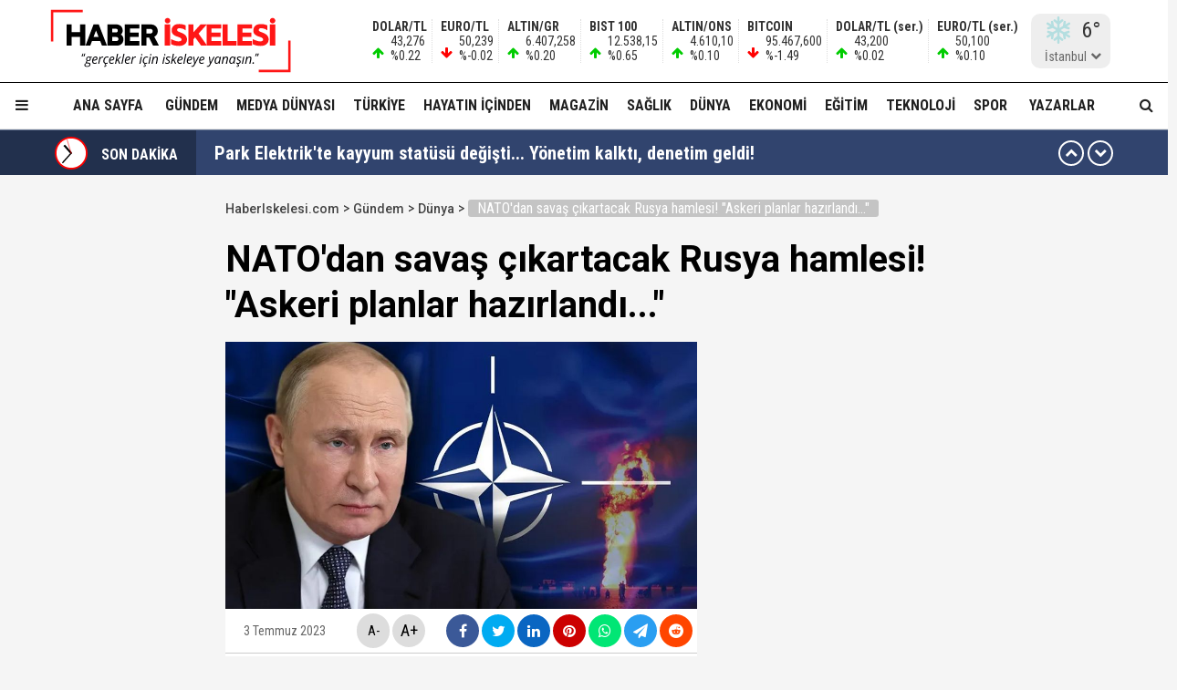

--- FILE ---
content_type: text/html; charset=utf-8
request_url: https://haberiskelesi.com/2023/07/03/natodan-savas-cikartacak-rusya-hamlesi-askeri-planlar-hazirlandi
body_size: 23248
content:
<!DOCTYPE html>
<html lang="tr">
<head>
<meta charset="UTF-8">
<meta http-equiv="X-UA-Compatible" content="IE=edge,chrome=1">
<meta name="viewport" content="width=device-width, initial-scale=1.0, maximum-scale=5.0, user-scalable=yes"/>
<meta name="language" content="tr" />
<title>NATO'dan savaş çıkartacak Rusya hamlesi! "Askeri planlar hazırlandı..." &#8211; Haber İskelesi</title>
<link rel="shortcut icon" href="/favicon.png" type="image/x-icon">
<link rel="icon" href="/favicon2.png" type="image/x-icon">
<link rel="apple-touch-icon" href="/ikonpwa2/apple-touch-icon.png">
<meta name="robots" content="index, follow">
<meta name="description" content="NATO'dan savaş çıkartacak Rusya hamlesi! "Askeri planlar hazırlandı..."" />
<meta name="keywords" content="" />
<meta name="medium" content="news" />
<meta name="rating" content="general" />
<meta name="distribution" content="global" />
<meta name="author" content="Haber İskelesi" />
<meta name="theme-color" content="#ffffff">
<meta http-equiv="x-dns-prefetch-control" content="on">

<link rel="dns-prefetch" href="//fonts.gstatic.com">
<link rel="dns-prefetch" href="//apis.google.com">
<link rel="dns-prefetch" href="//www.facebook.com">
<link rel="dns-prefetch" href="//ajax.googleapis.com">
<link rel="dns-prefetch" href="//connect.facebook.net">
<link rel="dns-prefetch" href="//static.ak.facebook.com">
<link rel="dns-prefetch" href="//static.ak.fbcdn.net">
<link rel="dns-prefetch" href="//s-static.ak.facebook.com">
<link rel="dns-prefetch" href="//platform.twitter.com">
<link rel="dns-prefetch" href="//mc.yandex.ru">
<link rel="dns-prefetch" href="//webmaster.yandex.com">
<link rel="dns-prefetch" href="//yandex.com">
<link rel="dns-prefetch" href="//yandex.ru">
<link rel="dns-prefetch" href="//cm.g.doubleclick.net">
<link rel="dns-prefetch" href="//www.googletagservices.com">
<link rel="dns-prefetch" href="//google-analytics.com">
<link rel="dns-prefetch" href="//www.google-analytics.com">
<link rel="dns-prefetch" href="//ssl.google-analytics.com">
<link rel="dns-prefetch" href="//fonts.googleapis.com">

<link rel="canonical" href="https://haberiskelesi.com/2023/07/03/natodan-savas-cikartacak-rusya-hamlesi-askeri-planlar-hazirlandi" />
<link rel="alternate" type="application/rss+xml" title="RSS 2.0" href="https://haberiskelesi.com/rss" />
<meta property="og:locale" content="tr_TR" />
<meta name="title" property="og:type" content="article" />
<meta property="og:title" content="NATO'dan savaş çıkartacak Rusya hamlesi! "Askeri planlar hazırlandı..." &#8211; Haber İskelesi" />
<link rel="image_src" href="https://haberiskelesi.com/fotolar/2023/07/natodan-savas-cikartacak-rusya-hamlesi-askeri-planlar-hazirlandi.jpg" />
<meta name="image" property="og:image" content="https://haberiskelesi.com/fotolar/2023/07/natodan-savas-cikartacak-rusya-hamlesi-askeri-planlar-hazirlandi.jpg" />
<meta property="og:url" content="https://haberiskelesi.com/2023/07/03/natodan-savas-cikartacak-rusya-hamlesi-askeri-planlar-hazirlandi" />
<meta property="og:site_name" content="Haber İskelesi" />
<meta name="twitter:card" content="summary_large_image" />
<meta name="twitter:domain" content="https://haberiskelesi.com">
<meta name="twitter:url" content="https://haberiskelesi.com/2023/07/03/natodan-savas-cikartacak-rusya-hamlesi-askeri-planlar-hazirlandi" />
<meta name="twitter:title" content="NATO'dan savaş çıkartacak Rusya hamlesi! "Askeri planlar hazırlandı..." &#8211; Haber İskelesi" />
<meta name="twitter:image" content="https://haberiskelesi.com/fotolar/2023/07/natodan-savas-cikartacak-rusya-hamlesi-askeri-planlar-hazirlandi.jpg" />
<meta property="og:description" content="NATO'dan savaş çıkartacak Rusya hamlesi! "Askeri planlar hazırlandı..."" />
<meta name="twitter:description" content="NATO'dan savaş çıkartacak Rusya hamlesi! "Askeri planlar hazırlandı..."" />
<link rel="preconnect" href="https://fonts.googleapis.com">
<link rel="preconnect" href="https://fonts.gstatic.com" crossorigin>
<link href="https://fonts.googleapis.com/css2?family=Roboto+Condensed:wght@300;400;500;700&family=Roboto:wght@300;400;500;700&display=swap" rel="stylesheet">
<link href="/temalar/mavera2024/masaustu/css/font-awesome.min.css" rel="stylesheet">
<link href="/temalar/mavera2024/masaustu/css/genel.css?t=1768566585" rel="stylesheet">
<link href="/temalar/mavera2024/masaustu/css/menu.css?t=1768566585" rel="stylesheet">

<style>
div.manset{
		background-color:#dd7d00;
		color:#fff;
	}
	.manset a{
		color:#fff;
	}
	.manset:after{
		border-color: transparent transparent transparent #fff;
	}
	.manset-cizgi{
		border-left:solid 5px #dd7d00;
	}
	.alan-baslik-6 a div.manset-6 span,
	.alan-baslik-7 a div.manset-7 span{
		background-color:#dd7d00;
	}
	.alt-menu ul li a.manset:hover{
		background-color:#dd7d00;
	}
	.kat-baslik-alan.manset{
		background-color:#dd7d00;
	}div.gundem{
			background-color:#DA0000;
			color:#fff
		}
		.gundem a{
			color:#fff
		}
		.gundem:after{
			border-color: transparent transparent transparent #fff
		}
		.gundem-cizgi{
			border-left:solid 5px #DA0000;
		}
		.alan-baslik-6 a div.gundem-6 span,
		.alan-baslik-7 a div.gundem-7 span{
			background-color:#DA0000;
		}
		.alt-menu ul li a.gundem:hover{
			background-color:#DA0000;
		}
		.kat-baslik-alan.gundem{
			background-color:#DA0000;
		}div.medya-dunyasi{
			background-color:#db1111;
			color:#fff
		}
		.medya-dunyasi a{
			color:#fff
		}
		.medya-dunyasi:after{
			border-color: transparent transparent transparent #fff
		}
		.medya-dunyasi-cizgi{
			border-left:solid 5px #db1111;
		}
		.alan-baslik-6 a div.medya-dunyasi-6 span,
		.alan-baslik-7 a div.medya-dunyasi-7 span{
			background-color:#db1111;
		}
		.alt-menu ul li a.medya-dunyasi:hover{
			background-color:#db1111;
		}
		.kat-baslik-alan.medya-dunyasi{
			background-color:#db1111;
		}div.turkiye{
			background-color:#ff0000;
			color:#fff
		}
		.turkiye a{
			color:#fff
		}
		.turkiye:after{
			border-color: transparent transparent transparent #fff
		}
		.turkiye-cizgi{
			border-left:solid 5px #ff0000;
		}
		.alan-baslik-6 a div.turkiye-6 span,
		.alan-baslik-7 a div.turkiye-7 span{
			background-color:#ff0000;
		}
		.alt-menu ul li a.turkiye:hover{
			background-color:#ff0000;
		}
		.kat-baslik-alan.turkiye{
			background-color:#ff0000;
		}div.diger{
			background-color:#C257DB;
			color:#fff
		}
		.diger a{
			color:#fff
		}
		.diger:after{
			border-color: transparent transparent transparent #fff
		}
		.diger-cizgi{
			border-left:solid 5px #C257DB;
		}
		.alan-baslik-6 a div.diger-6 span,
		.alan-baslik-7 a div.diger-7 span{
			background-color:#C257DB;
		}
		.alt-menu ul li a.diger:hover{
			background-color:#C257DB;
		}
		.kat-baslik-alan.diger{
			background-color:#C257DB;
		}div.magazin{
			background-color:#c6a64f;
			color:#fff
		}
		.magazin a{
			color:#fff
		}
		.magazin:after{
			border-color: transparent transparent transparent #fff
		}
		.magazin-cizgi{
			border-left:solid 5px #c6a64f;
		}
		.alan-baslik-6 a div.magazin-6 span,
		.alan-baslik-7 a div.magazin-7 span{
			background-color:#c6a64f;
		}
		.alt-menu ul li a.magazin:hover{
			background-color:#c6a64f;
		}
		.kat-baslik-alan.magazin{
			background-color:#c6a64f;
		}div.saglik{
			background-color:#0045b8;
			color:#fff
		}
		.saglik a{
			color:#fff
		}
		.saglik:after{
			border-color: transparent transparent transparent #fff
		}
		.saglik-cizgi{
			border-left:solid 5px #0045b8;
		}
		.alan-baslik-6 a div.saglik-6 span,
		.alan-baslik-7 a div.saglik-7 span{
			background-color:#0045b8;
		}
		.alt-menu ul li a.saglik:hover{
			background-color:#0045b8;
		}
		.kat-baslik-alan.saglik{
			background-color:#0045b8;
		}div.dunya{
			background-color:#0e79dd;
			color:#fff
		}
		.dunya a{
			color:#fff
		}
		.dunya:after{
			border-color: transparent transparent transparent #fff
		}
		.dunya-cizgi{
			border-left:solid 5px #0e79dd;
		}
		.alan-baslik-6 a div.dunya-6 span,
		.alan-baslik-7 a div.dunya-7 span{
			background-color:#0e79dd;
		}
		.alt-menu ul li a.dunya:hover{
			background-color:#0e79dd;
		}
		.kat-baslik-alan.dunya{
			background-color:#0e79dd;
		}div.ekonomi{
			background-color:#2A8820;
			color:#fff
		}
		.ekonomi a{
			color:#fff
		}
		.ekonomi:after{
			border-color: transparent transparent transparent #fff
		}
		.ekonomi-cizgi{
			border-left:solid 5px #2A8820;
		}
		.alan-baslik-6 a div.ekonomi-6 span,
		.alan-baslik-7 a div.ekonomi-7 span{
			background-color:#2A8820;
		}
		.alt-menu ul li a.ekonomi:hover{
			background-color:#2A8820;
		}
		.kat-baslik-alan.ekonomi{
			background-color:#2A8820;
		}div.egitim{
			background-color:#8c10fe;
			color:#fff
		}
		.egitim a{
			color:#fff
		}
		.egitim:after{
			border-color: transparent transparent transparent #fff
		}
		.egitim-cizgi{
			border-left:solid 5px #8c10fe;
		}
		.alan-baslik-6 a div.egitim-6 span,
		.alan-baslik-7 a div.egitim-7 span{
			background-color:#8c10fe;
		}
		.alt-menu ul li a.egitim:hover{
			background-color:#8c10fe;
		}
		.kat-baslik-alan.egitim{
			background-color:#8c10fe;
		}div.teknoloji{
			background-color:#28CAA6;
			color:#fff
		}
		.teknoloji a{
			color:#fff
		}
		.teknoloji:after{
			border-color: transparent transparent transparent #fff
		}
		.teknoloji-cizgi{
			border-left:solid 5px #28CAA6;
		}
		.alan-baslik-6 a div.teknoloji-6 span,
		.alan-baslik-7 a div.teknoloji-7 span{
			background-color:#28CAA6;
		}
		.alt-menu ul li a.teknoloji:hover{
			background-color:#28CAA6;
		}
		.kat-baslik-alan.teknoloji{
			background-color:#28CAA6;
		}div.spor{
			background-color:#0BC200;
			color:#fff
		}
		.spor a{
			color:#fff
		}
		.spor:after{
			border-color: transparent transparent transparent #fff
		}
		.spor-cizgi{
			border-left:solid 5px #0BC200;
		}
		.alan-baslik-6 a div.spor-6 span,
		.alan-baslik-7 a div.spor-7 span{
			background-color:#0BC200;
		}
		.alt-menu ul li a.spor:hover{
			background-color:#0BC200;
		}
		.kat-baslik-alan.spor{
			background-color:#0BC200;
		}div.is-dunyasi{
			background-color:#FF8200;
			color:#fff
		}
		.is-dunyasi a{
			color:#fff
		}
		.is-dunyasi:after{
			border-color: transparent transparent transparent #fff
		}
		.is-dunyasi-cizgi{
			border-left:solid 5px #FF8200;
		}
		.alan-baslik-6 a div.is-dunyasi-6 span,
		.alan-baslik-7 a div.is-dunyasi-7 span{
			background-color:#FF8200;
		}
		.alt-menu ul li a.is-dunyasi:hover{
			background-color:#FF8200;
		}
		.kat-baslik-alan.is-dunyasi{
			background-color:#FF8200;
		}div.son-dakika{
			background-color:transparent;
			color:#999
		}
		.son-dakika a{
			color:#999
		}
		.son-dakika:after{
			border-color: transparent transparent transparent #999
		}
		.son-dakika-cizgi{
			border-left:solid 5px transparent;
		}
		.alan-baslik-6 a div.son-dakika-6 span,
		.alan-baslik-7 a div.son-dakika-7 span{
			background-color:transparent;
		}
		.alt-menu ul li a.son-dakika:hover{
			background-color:transparent;
		}
		.kat-baslik-alan.son-dakika{
			background-color:transparent;
		}</style>
<script type='text/javascript' src='https://www.googletagmanager.com/gtag/js?id=UA-189986255-1' id='google_gtagjs-js' async></script>
<script type='text/javascript' id='google_gtagjs-js-after'>
window.dataLayer = window.dataLayer || [];function gtag(){dataLayer.push(arguments);}
gtag('set', 'linker', {"domains":["haberiskelesi.com"]} );
gtag("js", new Date());
gtag("set", "developer_id.dZTNiMT", true);
gtag("config", "UA-189986255-1", {"anonymize_ip":true});
</script>
<script async src="//pagead2.googlesyndication.com/pagead/js/adsbygoogle.js"></script><script>(adsbygoogle = window.adsbygoogle || []).push({"google_ad_client":"ca-pub-4281879657900289","enable_page_level_ads":true,"tag_partner":"site_kit"});</script>
<link href="/temalar/mavera2024/masaustu/css/detay.css?t=1768566585" rel="stylesheet">
<style id="fancybox-style-noscroll" type="text/css">.compensate-for-scrollbar {padding-right:0!important;}</style>
</head>
<body>






<div id="ust">
    <nav id="menu1" class="menu1">
    <div class="menu1-ic">
      <div class="menu1-ust">
        <div class="arama-form-alan2">
            <form id="arama-form2" method="get" action="/ara">
                <label><input type="text" name="kelime" class="arama-metni2" autocomplete="false"></label>
                <button type="button" class="btn btn-xs arama-yap-buton" title="Ara"><i class="fa fa-search"></i></button>
            </form>
        </div>
        
      </div>
      <ul>
        <li><a href="#">Ana Sayfa</a></li>
        
				    <li><a href="/kose-yazarlari">Yazarlar</a></li>
				
		<li><a href="/category/web-tv">Haber İskelesi Web TV</a></li>

        

		        <li><a href="/kategori/foto-galeri">Fotoğraflar</a></li>
		        <li class="menu-baslik"><span>Kategoriler</span></li>
        <li><a href="/kategori/gundem" title="Gündem">Gündem</a></li><li><a href="/kategori/medya-dunyasi" title="Medya Dünyası">Medya Dünyası</a></li><li><a href="/kategori/turkiye" title="Türkiye">Türkiye</a></li><li><a href="/kategori/diger" title="Hayatın İçinden">Hayatın İçinden</a></li><li><a href="/kategori/magazin" title="Magazin">Magazin</a></li><li><a href="/kategori/saglik" title="Sağlık">Sağlık</a></li><li><a href="/kategori/dunya" title="Dünya">Dünya</a></li><li><a href="/kategori/ekonomi" title="Ekonomi">Ekonomi</a></li><li><a href="/kategori/egitim" title="Eğitim">Eğitim</a></li><li><a href="/kategori/teknoloji" title="Teknoloji">Teknoloji</a></li><li><a href="/kategori/spor" title="Spor">Spor</a></li><li><a href="/kategori/is-dunyasi" title="İş Dünyası">İş Dünyası</a></li>

        
        <li class="menu-baslik"><span>Kurumsal</span></li>
        <li><a href="/kunye">Künye</a></li>
		<li><a href="/iletisim">İletişim</a></li>
      </ul>
    </div>
  </nav>

<style>



</style>
  <div id="menu1-zemin" class="menu1-zemin"></div>
  <header id="header">
    <div class="menu-alani">
      <nav>
        <div class="logo-zemin-alani">
          <div class="container dinline-font" id="penen">
            <div class="logo">
                <a href="/" title="NATO'dan savaş çıkartacak Rusya hamlesi! "Askeri planlar hazırlandı..." &#8211; Haber İskelesi" class="logotik">
                  <img src="/images/logo.svg" width="320" height="60" class="mobil loggo" alt="Haber İskelesi">
                </a>
            </div>
                          <div class="logo-yani">

                

                <ul class="ikon-menu1">

                                            <li class=""><div class="doviz-widget">
                            <div><i class="fa fa-arrow-up"></i>                    <span>DOLAR/TL</span>                                                                                                                                                <span>43,276</span>                                <span>%0.22</span>                                                            </div><div><i class="fa fa-arrow-down"></i>                    <span>EURO/TL</span>                                                                                                                                                <span>50,239</span>                                <span>%-0.02</span>                                                            </div><div><i class="fa fa-arrow-up"></i>                    <span>ALTIN/GR</span>                                                                                                                                                <span>6.407,258</span>                                <span>%0.20</span>                                                            </div><div><i class="fa fa-arrow-up"></i>                    <span>BIST 100</span>                                                                                                                                                <span>12.538,15</span>                                <span>%0.65</span>                                                            </div><div><i class="fa fa-arrow-up"></i>                    <span>ALTIN/ONS</span>                                                                                                                                                <span>4.610,10</span>                                <span>%0.10</span>                                                            </div><div><i class="fa fa-arrow-down"></i>                    <span>BITCOIN</span>                                                                                                                                                <span>95.467,600</span>                                <span>%-1.49</span>                                                            </div><div class="mgizle"><i class="fa fa-arrow-up"></i>                    <span>DOLAR/TL (ser.)</span>                                                                                                                                                <span>43,200</span>                                <span>%0.02</span>                                                            </div><div class="mgizle"><i class="fa fa-arrow-up"></i>                    <span>EURO/TL (ser.)</span>                                                                                                                                                <span>50,100</span>                                <span>%0.10</span>                                                            </div>                          </div></li>
                                        
                                    <li class="hava-durumu" style="min-height:60px;">
                      <div id="hava-durumu-alani" class="ly-ikon hava-durumu" style="min-width:93px;padding-right:0;">
                      <div class="yukleme">
                        <div class="yukleniyor1"><div></div><div></div><div></div><div></div></div>
                      </div>
                    </div>
                    <ul id="sehirler" class="sehirler">
                      <li data-id="adana">Adana</li>
                      <li data-id="adiyaman">Adıyaman</li>
                      <li data-id="afyon">Afyon</li>
                      <li data-id="agri">Ağrı</li>
                      <li data-id="amasya">Amasya</li>
                      <li data-id="ankara">Ankara</li>
                      <li data-id="antalya">Antalya</li>
                      <li data-id="artvin">Artvin</li>
                      <li data-id="aydin">Aydın</li>
                      <li data-id="balikesir">Balıkesir</li>
                      <li data-id="bilecik">Bilecik</li>
                      <li data-id="bingol">Bingöl</li>
                      <li data-id="bitlis">Bitlis</li>
                      <li data-id="bolu">Bolu</li>
                      <li data-id="burdur">Burdur</li>
                      <li data-id="bursa">Bursa</li>
                      <li data-id="canakkale">Çanakkale</li>
                      <li data-id="cankiri">Çankırı</li>
                      <li data-id="corum">Çorum</li>
                      <li data-id="denizli">Denizli</li>
                      <li data-id="diyarbakir">Diyarbakır</li>
                      <li data-id="edirne">Edirne</li>
                      <li data-id="elazig">Elazığ</li>
                      <li data-id="erzincan">Erzincan</li>
                      <li data-id="ersurum">Erzurum</li>
                      <li data-id="eskisehir">Eskişehir</li>
                      <li data-id="gaziantep">Gaziantep</li>
                      <li data-id="giresun">Giresun</li>
                      <li data-id="gumushane">Gümüşhane</li>
                      <li data-id="hakkari">Hakkari</li>
                      <li data-id="hatay">Hatay</li>
                      <li data-id="isparta">Isparta</li>
                      <li data-id="mersin">Mersin</li>
                      <li data-id="istanbul" class="aktif">İstanbul</li>
                      <li data-id="izmir">İzmir</li>
                      <li data-id="kars">Kars</li>
                      <li data-id="kastamonu">Kastamonu</li>
                      <li data-id="kayseri">Kayseri</li>
                      <li data-id="kirklareli">Kırklareli</li>
                      <li data-id="kirsehir">Kırşehir</li>
                      <li data-id="kocaeli">Kocaeli</li>
                      <li data-id="konya">Konya</li>
                      <li data-id="kutahya">Kütahya</li>
                      <li data-id="malatya">Malatya</li>
                      <li data-id="manisa">Manisa</li>
                      <li data-id="kmaras">K.Maraş</li>
                      <li data-id="mardin">Mardin</li>
                      <li data-id="mugla">Muğla</li>
                      <li data-id="mus">Muş</li>
                      <li data-id="nevsehir">Nevşehir</li>
                      <li data-id="nigde">Niğde</li>
                      <li data-id="ordu">Ordu</li>
                      <li data-id="rize">Rize</li>
                      <li data-id="sakarya">Sakarya</li>
                      <li data-id="samsun">Samsun</li>
                      <li data-id="siirt">Siirt</li>
                      <li data-id="sinop">Sinop</li>
                      <li data-id="sivas">Sivas</li>
                      <li data-id="tekirdag">Tekirdağ</li>
                      <li data-id="tokat">Tokat</li>
                      <li data-id="trabzon">Trabzon</li>
                      <li data-id="tunceli">Tunceli</li>
                      <li data-id="sanliurfa">Şanlıurfa</li>
                      <li data-id="usak">Uşak</li>
                      <li data-id="van">Van</li>
                      <li data-id="yozgat">Yozgat</li>
                      <li data-id="zonguldak">Zonguldak</li>
                      <li data-id="aksaray">Aksaray</li>
                      <li data-id="bayburt">Bayburt</li>
                      <li data-id="karaman">Karaman</li>
                      <li data-id="kirikkale">Kırıkkale</li>
                      <li data-id="batman">Batman</li>
                      <li data-id="sirnak">Şırnak</li>
                      <li data-id="bartin">Bartın</li>
                      <li data-id="ardahan">Ardahan</li>
                      <li data-id="igdir">Iğdır</li>
                      <li data-id="yalova">Yalova</li>
                      <li data-id="karabuk">Karabük</li>
                      <li data-id="kilis">Kilis</li>
                      <li data-id="osmaniye">Osmaniye</li>
                      <li data-id="duzce">Düzce</li>
                    </ul>
                  </li>
                                  </ul>
              </div>
                      </div>
        </div>

        <div class="menu-zemin-alani">
          <div class="container">
            <div class="menu">
              <ul class="ana-menu">
                <li><a href="/" title="Ana sayfa">Ana Sayfa</a></li>
                  <li><a href="/kategori/gundem" class="knr" title="Gündem">Gündem</a></li><li><a href="/kategori/medya-dunyasi" class="knr" title="Medya Dünyası">Medya Dünyası</a></li><li><a href="/kategori/turkiye" class="knr" title="Türkiye">Türkiye</a></li><li><a href="/kategori/diger" class="knr" title="Hayatın İçinden">Hayatın İçinden</a></li><li><a href="/kategori/magazin" class="knr" title="Magazin">Magazin</a></li><li><a href="/kategori/saglik" class="knr" title="Sağlık">Sağlık</a></li><li><a href="/kategori/dunya" class="knr" title="Dünya">Dünya</a></li><li><a href="/kategori/ekonomi" class="knr" title="Ekonomi">Ekonomi</a></li><li><a href="/kategori/egitim" class="knr" title="Eğitim">Eğitim</a></li><li><a href="/kategori/teknoloji" class="knr" title="Teknoloji">Teknoloji</a></li><li><a href="/kategori/spor" class="knr" title="Spor">Spor</a></li>				                <li><a href="/kose-yazarlari" title="Köşe Yazarları">Yazarlar</a></li>
				                <li class="saga-yasla">
                </li>
              </ul>
            </div>
          </div>
          <div class="sabit-menu-ikon mobil-menu-ikon">
            <i class="fa fa-bars"></i>
          </div>

          <div id="ek-arama-buton">
            <div class="sabit-menu-ikon arra">
              <i class="fa fa-search"></i>
            </div>
            <div id="arama-alani" class="arama-form-alan">
                <form id="arama-form" method="get" action="/ara">
                    <input type="text" name="kelime" class="arama-metni" placeholder="" autocomplete="false">
                    <button type="button" class="btn btn-xs arama-yap-buton" title="Arama"><i class="fa fa-search"></i></button>
                </form>
            </div>
          </div>
          
        </div>
      </nav>
    </div>
  </header>
  <style>
.sondakika-alan{
	background-color:#31446e;
	line-height:50px;
	margin-top:-20px;
	margin-bottom:20px;
	height:50px;
	overflow:hidden;
	border-top: rgba(255,255,255,.3) solid 1px;
}
.sondakika {
	/*overflow: hidden;*/
	position: relative;
	margin-top: 0px;
}
.sondakika ul {
	list-style:none;
	margin: 0;
	padding: 0;
	width: 100%
}
.sondakika ul li {
	width: 100%
}


.serit-baslik {
    position: relative;
    float: left;
    width: 45px;
    height: 50px;
    font-size: 16px;
    line-height: 54px;
    color: #fff;
    padding-left: 0;
}

@media(min-width:768px){
	.serit-baslik {
		width: 160px;
		line-height: 54px;
		font-weight: bold;
		padding-left: 5px;
	}
}


.serit-baslik:before {
	content:"";
	position:absolute;
	top:0;
	right:0;
	width:1000px;
	height:100%;
	background-color:rgba(0,0,0,.3);
}
.serit-icerik {
	overflow: hidden;
	font-size: 16px;
	box-sizing: border-box
}
.sonda-oklar {
	text-align: center;
    position: absolute;
    top: 11px;
    line-height: 28px;
    right: 15px;
    z-index: 1;
}
.sonda-onceki, .sonda-sonraki {
	display:inline-block;
	overflow: hidden;
	margin: 0;
	width: 28px;
	height:28px;
	border:#fff solid 2px;
	border-radius:16px;
	text-align: center;
	color: #fff;
	line-height: 22px;
	cursor: pointer
}
.sonda-onceki:hover, .sonda-sonraki:hover {
	background-color: #000;
}
.sondakika a {
	color: #fff;
	overflow: hidden;
	text-overflow: ellipsis;
	-webkit-box-orient: vertical;
	-webkit-line-clamp: 1;
	display: flex;
	align-items: center;
	margin: 0 66px 0 10px;
	font-size:14px;
}
@media(min-width:768px){
.sondakika a {
	margin: 0 46px 0 20px;
	font-weight:bold;
	font-size:20px;
}
}
.sondakika i{
	font-size:14px;
}
.sondakika a:hover {
	color: #ddd
}

.serit-baslik svg{
	position:relative;
	margin-top:7px;
	margin-right:15px;
	float:left;
}

@media(max-width:767px){
	.serit-baslik span{
		display:none;
	}	
}

.serit-baslik span{
	position:relative;
}

.son-gizle{
	display:none;
}
</style>


<div id="sondakika-alan" class="sondakika-alan">
  <div class="container sondakika">
    <div class="serit-ust-alan son-d2">
        <div class="serit-baslik">
		
		
		<svg version="1.1" xmlns="http://www.w3.org/2000/svg" xmlns:xlink="http://www.w3.org/1999/xlink" x="0px" y="0px" width="36px" height="36px" viewBox="0 0 50 50" enable-background="new 0 0 50 50" xml:space="preserve">
		
		<circle id="zemin" fill="#FF0000" cx="25" cy="25" r="25"/>
		<circle id="ic-zemin" fill="#FFFFFF" cx="25" cy="25" r="22.374"/>
		
		
		
		<line class="iconic-clock-hour-hand" id="foo" fill="none" stroke="#000000" stroke-width="3" stroke-miterlimit="10" x1="25" y1="25" x2="25" y2="9"/><line class="iconic-clock-minute-hand" id="iconic-anim-clock-minute-hand" fill="none" stroke="#000000" stroke-width="2" stroke-miterlimit="10" x1="25" y1="25" x2="25" y2="5"/><circle fill="#000000" cx="25" cy="25" r="1.172"/><g class="iconic-clock-second-hand" id="iconic-anim-clock-second-hand"><line class="iconic-clock-second-hand-arm" fill="none" stroke="#ff0000" stroke-width="0.75" stroke-miterlimit="10" x1="25" y1="24.997" x2="25" y2="3.586"/><circle class="iconic-clock-axis" fill="#ff0000" cx="25" cy="24.997" r="0.589"/></g><defs><animateTransform type="rotate" fill="remove" restart="always" calcMode="linear" accumulate="none" additive="sum" xlink:href="#iconic-anim-clock-hour-hand" repeatCount="indefinite" dur="43200s" to="360 25 25" from="0 25 25" attributeName="transform" attributeType="xml"></animateTransform><animateTransform type="rotate" fill="remove" restart="always" calcMode="linear" accumulate="none" additive="sum" xlink:href="#iconic-anim-clock-minute-hand" repeatCount="indefinite" dur="3600s" to="360 25 25" from="0 25 25" attributeName="transform" attributeType="xml"></animateTransform><animateTransform type="rotate" fill="remove" restart="always" calcMode="linear" accumulate="none" additive="sum" xlink:href="#iconic-anim-clock-second-hand" repeatCount="indefinite" dur="60s" to="360 25 25" from="0 25 25" attributeName="transform" attributeType="xml"></animateTransform></defs><script  type="text/javascript"><![CDATA[ var date=new Date;var seconds=date.getSeconds();var minutes=date.getMinutes();var hours=date.getHours();hours=(hours>12)?hours-12:hours;minutes=(minutes*60)+seconds;hours=(hours*3600)+minutes;document.querySelector('.iconic-clock-second-hand').setAttribute('transform','rotate('+360*(seconds/60)+',25,25)');document.querySelector('.iconic-clock-minute-hand').setAttribute('transform','rotate('+360*(minutes/3600)+',25,25)');document.querySelector('.iconic-clock-hour-hand').setAttribute('transform','rotate('+360*(hours/43200)+',25,25)');]]></script></svg> 

		
		
		<span>SON DAKİKA</span></div>
                <div class="sonda-oklar">
          <div class="sonda-onceki" id="sononceki"><i class="fa fa-chevron-up"></i></div>
          <div class="sonda-sonraki" id="sonsonraki"><i class="fa fa-chevron-down"></i></div>
        </div>
                <div class="serit-icerik" id="sondakika">
            <ul>
            <li><a href="/2026/01/16/park-elektrikte-kayyum-statusu-degisti-yonetim-kalkti-denetim-geldi" title="Park Elektrik&#39;te kayyum statüsü değişti... Yönetim kalktı, denetim geldi!">Park Elektrik&#39;te kayyum statüsü değişti... Yönetim kalktı, denetim geldi!</a></li><li><a href="/2026/01/16/unlulere-yonelik-uyusturucu-sorusturmasi-umit-karan-dahil-23-supheli-adliyeye-sevk-edildi-5-yeni-gozalti" title="Ünlülere yönelik uyuşturucu soruşturması! 5 yeni gözaltı... Ümit Karan dahil 23 şüpheli adliyeye sevk edildi!">Ünlülere yönelik uyuşturucu soruşturması! 5 yeni gözaltı... Ümit Karan dahil 23 şüpheli adliyeye sevk edildi!</a></li><li><a href="/2026/01/16/adanada-kan-donduran-facia-vize-danismani-youtuber-iki-cocugunu-oldurup-intihar-etti" title="Adana&#39;da kan donduran facia... Vize danışmanı Youtuber iki çocuğunu öldürüp intihar etti!">Adana&#39;da kan donduran facia... Vize danışmanı Youtuber iki çocuğunu öldürüp intihar etti!</a></li><li><a href="/2026/01/16/cin-cikarma-seytanla-konusma-kefaret-dolandiriciligi-cezaevindeki-hocanin-mirasi" title="Cin çıkarma, şeytanla konuşma, &#34;kefaret&#34; dolandırıcılığı... Cezaevindeki &#39;hoca&#39;nın mirası!">Cin çıkarma, şeytanla konuşma, &#34;kefaret&#34; dolandırıcılığı... Cezaevindeki &#39;hoca&#39;nın mirası!</a></li><li><a href="/2026/01/15/istanbula-iki-gun-boyunca-kar-yagacak-akom-tarih-vererek-uyardi" title="İstanbul&#39;a iki gün boyunca kar yağacak... AKOM tarih vererek uyardı!">İstanbul&#39;a iki gün boyunca kar yağacak... AKOM tarih vererek uyardı!</a></li><li><a href="/2026/01/15/en-dusuk-emekli-maasi-teklifi-komisyonda-kabul-edildi" title="&#39;En düşük emekli maaşı&#39; teklifi komisyonda kabul edildi...">&#39;En düşük emekli maaşı&#39; teklifi komisyonda kabul edildi...</a></li><li><a href="/2026/01/15/ibb-sorusturmasi-voleybolcu-derya-cayirgan-adli-kontrolle-serbest-birakildi" title="İBB soruşturması! Voleybolcu Derya Çayırgan adli kontrolle serbest bırakıldı...">İBB soruşturması! Voleybolcu Derya Çayırgan adli kontrolle serbest bırakıldı...</a></li><li><a href="/2026/01/15/final-okullarinin-gurur-gunu-kaymakam-celikten-ogrencilerine-onur-belgesi" title="Final Okulları&#39;nın gurur günü... Kaymakam Çelik&#39;ten öğrencilerine &#39;Onur Belgesi...&#39;">Final Okulları&#39;nın gurur günü... Kaymakam Çelik&#39;ten öğrencilerine &#39;Onur Belgesi...&#39;</a></li><li><a href="/2026/01/15/ibb-sorusturmasi-voleybolcu-derya-cayirganin-ifadesi-ortaya-cikti-imamoglu-sorusuna-yanit" title="İBB soruşturması... Voleybolcu Derya Çayırgan&#39;ın ifadesi ortaya çıktı! İmamoğlu sorusuna yanıt...">İBB soruşturması... Voleybolcu Derya Çayırgan&#39;ın ifadesi ortaya çıktı! İmamoğlu sorusuna yanıt...</a></li><li><a href="/2026/01/15/thynin-istanbul-barcelona-ucagi-acil-inis-yapti-yolcu-internet-ag-adini-bomba-tehdidiyle-duzenlemis" title="THY&#39;nin İstanbul-Barcelona uçağı acil iniş yaptı! Yolcu, internet ağ adını bomba tehdidiyle düzenlemiş..!">THY&#39;nin İstanbul-Barcelona uçağı acil iniş yaptı! Yolcu, internet ağ adını bomba tehdidiyle düzenlemiş..!</a></li>          </ul>
        </div>
    </div>
  </div>
</div>
</div>


  
  
  
  

  
  
<!--<div class="container-fluid alt-marj-10">-->
        
		<div id="haberler" class="haber-grubu minboy">

			
					

<div class="container-fluid">
<div class="row esitle1">
<div class="yan-bosluk esitle">
		<div id="rklm-sayfayanisol">
			<div>
			<!-- dikey1 -->
			<ins class="adsbygoogle"
				style="display:block"
				data-ad-client="ca-pub-4281879657900289"
				data-ad-slot="3641922419"
				data-ad-format="auto"
				data-full-width-responsive="true"></ins>
			<script>
				(adsbygoogle = window.adsbygoogle || []).push({});
			</script>
			</div>
		</div>
	</div>


<div class="orta esitle">


<div class="haberlerd">
	<div>
		<ul class="breadcrumb">
			<li><a href="https://haberiskelesi.com">HaberIskelesi.com</a></li>
							<li><a href="/kategori/gundem">Gündem</a></li>
								<li><a href="/kategori/dunya">Dünya</a></li>
							<li class="mbgizle"><span>NATO'dan savaş çıkartacak Rusya hamlesi! "Askeri planlar hazırlandı..."</span></li>
		</ul>
	</div>
	

	
	<div class="detay-alan">

		<h1 itemprop="headline" class="sayfa-baslik">NATO'dan savaş çıkartacak Rusya hamlesi! "Askeri planlar hazırlandı..."</h1>

		

		<div class="row esitle1">
			<div class="col-xs-12 col-md-8 esitle">

								<div class="foto detay-foto" style="position:relative">
							<img src="/fotolar/2023/07/natodan-savas-cikartacak-rusya-hamlesi-askeri-planlar-hazirlandi.jpg" alt="NATO'dan savaş çıkartacak Rusya hamlesi! "Askeri planlar hazırlandı..."" width="990" height="560" class="lazy">
							</div>				<div class="detay-tarih hbrtrh zemin-beyaz">
					<time datetime="2023-07-03T22:07:00+03:00" class="tarih">3 Temmuz 2023 </time>
					<div class="paylas-alan">
						<span class="kucukk">A-</span>
						<span class="buyukk">A+</span>
												<ul class="paylas" data-id="58605" data-sayfa="natodan-savas-cikartacak-rusya-hamlesi-askeri-planlar-hazirlandi">
							<li><span data-url="http://www.facebook.com/sharer/sharer.php?u=https%3A%2F%2Fhaberiskelesi.com%2F2023%2F07%2F03%2Fnatodan-savas-cikartacak-rusya-hamlesi-askeri-planlar-hazirlandi" title="Facebook Paylaş" rel="nofollow" class="pop facebook"><i class="fa fa-facebook"></i></span></li>
							<li><span data-url="https://twitter.com/intent/tweet/?url=https%3A%2F%2Fhaberiskelesi.com%2F2023%2F07%2F03%2Fnatodan-savas-cikartacak-rusya-hamlesi-askeri-planlar-hazirlandi&amp;text=NATO%27dan+sava%C5%9F+%C3%A7%C4%B1kartacak+Rusya+hamlesi%21+%22Askeri+planlar+haz%C4%B1rland%C4%B1...%22" title="Twitter Paylaş" rel="nofollow" class="pop twitter"><i class="fa fa-twitter"></i></span></li>
							<li><span data-url="https://www.linkedin.com/shareArticle/?mini=true&amp;url=https%3A%2F%2Fhaberiskelesi.com%2F2023%2F07%2F03%2Fnatodan-savas-cikartacak-rusya-hamlesi-askeri-planlar-hazirlandi" title="Linkedin Paylaş" rel="nofollow" class="pop linkedin"><i class="fa fa-linkedin"></i></span></li>
							<li><span data-url="http://pinterest.com/pin/create/button/?url=https%3A%2F%2Fhaberiskelesi.com%2F2023%2F07%2F03%2Fnatodan-savas-cikartacak-rusya-hamlesi-askeri-planlar-hazirlandi&amp;media=https%3A%2F%2Fhaberiskelesi.com%2Ffotolar%2F2023%2F07%2F%2Ffotolar%2F2023%2F07%2Fnatodan-savas-cikartacak-rusya-hamlesi-askeri-planlar-hazirlandi.jpg&amp;description=NATO%27dan+sava%C5%9F+%C3%A7%C4%B1kartacak+Rusya+hamlesi%21+%22Askeri+planlar+haz%C4%B1rland%C4%B1...%22" title="Pinterest Paylaş" rel="nofollow" class="pop pinterest"><i class="fa fa-pinterest"></i></span></li>
							<li><span data-url="whatsapp://send?text=NATO%27dan+sava%C5%9F+%C3%A7%C4%B1kartacak+Rusya+hamlesi%21+%22Askeri+planlar+haz%C4%B1rland%C4%B1...%22 https%3A%2F%2Fhaberiskelesi.com%2F2023%2F07%2F03%2Fnatodan-savas-cikartacak-rusya-hamlesi-askeri-planlar-hazirlandi" title="Whatsapp Paylaş" rel="nofollow" class="pop whatsapp"><i class="fa fa-whatsapp"></i></span></li>
							<li><span data-url="https://t.me/share/url?url=https%3A%2F%2Fhaberiskelesi.com%2F2023%2F07%2F03%2Fnatodan-savas-cikartacak-rusya-hamlesi-askeri-planlar-hazirlandi" title="Telegram Paylaş" rel="nofollow" class="pop telegram"><i class="fa fa-paper-plane"></i></span></li>
							<li><span data-url="http://www.reddit.com/submit?url=https%3A%2F%2Fhaberiskelesi.com%2F2023%2F07%2F03%2Fnatodan-savas-cikartacak-rusya-hamlesi-askeri-planlar-hazirlandi&title=NATO%27dan+sava%C5%9F+%C3%A7%C4%B1kartacak+Rusya+hamlesi%21+%22Askeri+planlar+haz%C4%B1rland%C4%B1...%22" title="Reddit Paylaş" rel="nofollow" class="pop reddit"><i class="fa fa-reddit"></i></span></li>
						</ul>
											</div>
				</div><!-- detay-tarih-->

				
				<div class="icerik-detay" style="font-size:18px"><!-- id="icerik-detay" -->
					
					
					

						<div itemprop="articleBody" class="metin-alan"><p><strong>NATO</strong>, Rusya'ya karşı askeri planlar hazırladı. Avrupa'nın doğu kanadı, kuzeyi ve güneyi olmak üzere 3 bölgeyi kapsayan ve uygulanması yıllar alacak detaylı askeri planların Vilnius'taki NATO Zirvesi'nde liderler tarafından onaylanması hedefleniyor. Öte yandan konuya ilişkin konuşan NATO Askeri Komite Başkanı Amiral <strong>Rob Bauer</strong>, <i><strong>"Rusları ve yeniden toparlanma kabiliyetlerini asla hafife almam."</strong></i> ifadelerini kullandı.</p><p><strong>NATO, Rusya'nın Kırım'ı</strong> yasa dışı ilhakından sonra başladığı, <strong>Ukrayna'ya</strong> saldırısından sonra hız verdiği uzun vadeli savunma ve caydırıcılık pozisyonu kapsamında, <strong>Vilnius'taki NATO Zirvesi'nde</strong> liderler tarafından onaylanması amacıyla "<strong>bölgesel askeri planlar</strong>" hazırladı.</p><p><strong>Kırım'ın Rusya</strong> tarafından 2014'te yasa dışı ilhakından sonra NATO, 2018'de Rusya ve terör gruplarını tehdit olarak algıladı ve savunma planlarında değişikliğe gitti.</p><p>2019'da yeni bir NATO askeri stratejisi oluşturuldu, 2020'de <strong>Avrupa-Atlantik</strong> bölgesinin caydırıcılık ve savunması için neler yapılabileceği ortaya koyuldu. 2021'de ise demografik ve teknolojik değişimler gibi faktörler göz önüne alınarak kapsamlı muharebe konsepti geliştirildi.</p><p>Ardından <strong>NATO'nun</strong> bölgesel planları oluşturuldu. Detaylı ve kapsamlı çalışmalardan oluşan bölgesel planlar sadece NATO sınırları içindeki bölgeleri kapsıyor. Bu gizli planlar, üç bölge için oluşturuldu.</p><p>Bunlardan ilki ABD'nin Norfolk kentindeki <strong>NATO Müşterek Kuvvet Komutanlığının öncülüğünde Atlantik ve Avrupa'nın</strong> kuzeyini, ikincisi Hollanda'da Brunsum'daki NATO üssünün sorumluluğunda Baltıklar'dan Alp Dağları'na kadar uzanan Orta Avrupa bölgesini, üçüncüsü ise İtalya'nın Napoli kentindeki NATO üssünün sorumluluğunda Akdeniz'den Karadeniz'e kadar olan bölgeyi içeriyor.</p><p>Planlar, <strong>NATO'nun</strong> bu bölgelerde kara, deniz, hava, uzay ve siber alanlarda hangi kuvvetin ne zaman, nasıl konuşlanacağını, tehdit durumunda nasıl harekete geçileceğini belirliyor.</p><p>NATO, planlar dahilinde yaklaşık 300 bin askerden oluşan bir kuvvetin en fazla 30 gün içinde doğu kanadına intikal etmesini amaçlıyor.</p><p>NATO'nun bölgesel planlarının 11-12 Temmuz'da Litvanya'nın başkenti Vilnius'ta yapılacak NATO Zirvesi'nde kabul edilmesi hedefleniyor.</p><p><strong>PLANLARI UYGULAMAK YILLAR ALACAK</strong></p><p>NATO yetkilileri, bölgesel planların uygulanması, yüksek sayıdaki kuvvetlerin yüksek hazırlık seviyesine ulaşması için planlar dahilinde tatbikatlar yapılması ve kuvvetlerin ihtiyaç duyacağı malzemelerin satın alınması gibi birçok unsura dikkati çekiyor.</p><p>NATO Askeri Komitesi Başkanı Amiral Rob Bauer, NATO karargahında gazetecilere yaptığı bilgilendirmede, "<strong>Bütün bunlar zaman alacak. Bu ani bir değişim değil. Bu noktaya ulaşmak yıllar alacak.</strong>" dedi.</p><p>Bauer, hazırlanan planların uygulanabilmesi için NATO üyesi ülkelerin savunma yatırımı yapması gerektiğinin altını çizdi. Savunma harcamalarının gayrisafi milli hasılanın en az yüzde 2'si kadar olmasının önemine işaret eden Bauer, savunma sanayisi üretiminin de artması gerektiğini vurguladı.</p><p><strong>NATO KOMUTASINDA 40 BİN ASKER</strong></p><p>NATO, bölgesel planlarını hazırlarken Rusya'nın Ukrayna'ya saldırısının başladığı Şubat 2022'den itibaren mevcut savunma ve caydırıcılık pozisyonunu da geliştirdi.</p><p>Bu kapsamda ittifakın doğu kanadında mevcudiyetini artıran <strong>NATO</strong>, şu anda Baltık bölgesinden Karadeniz'e kadar olan bölgede kuvvetlerinin sayısını ve bu kuvvetlerin hazırlık seviyesini yükseltti. Aynı zamanda havada ve denizde de NATO kuvvetlerinin sayısı artırıldı.</p><p>Şu anda NATO komutasında 40 bin kişilik kara kuvveti, buna ilave olarak her gün uçuş yapan 100 civarında savaş uçağı ile Baltık Denizi'nde ve Akdeniz'de 27 savaş gemisi bulunuyor.</p><p><strong>"RUSYA'YI HAFİFE ALMAMALIYIZ"</strong></p><p>NATO'nun askeri yetkilileri, özellikle Ukrayna'daki savaştan yapılan çıkarımlardan Rusya'nın özelikle kara kuvvetlerinin güç kaybettiğini, ancak havada ve denizde gücünü koruduğunu belirtti.</p><p>NATO Askeri Komitesi Başkanı Amiral Rob Bauer, özellikle Rusya'nın kara kuvvetlerinin yüzde 90'ının Ukrayna'daki savaşa bir şekilde müdahil olduğunu belirtti.</p><p>Ancak Rus kuvvetlerinin NATO bölgesi civarında dikkatli davrandığını aktaran Bauer, "<strong>Ruslar, NATO ile bir çatışma arayışında değil. Bu da çok meşgul olduklarının bir işareti</strong>." dedi.</p><p>Bauer, Rus ordusunun yeniden yapılandırılacağını düşündüklerini ifade ederek, "<strong>Savaştan ders çıkaracaklardır. Bu yüzden Rusları uzayda ciddi bir tehdit olarak görmeye devam edeceğiz. Özellikle denizde, havada ve uzayda hala kabiliyetleri var</strong>." değerlendirmesinde bulundu.</p><p>"<strong>Tarihte birkaç kez gösterdikleri üzere Rusları ve yeniden toparlanma kabiliyetlerini asla hafife almamalıyız</strong>." diyen Bauer, Rusya'nın toparlanmak için birkaç yıla ihtiyaç duyduğunu, NATO'nun da bu sayede bölgesel planlarını hayata geçirmek için bu süreyi kullanabileceğini kaydetti.</p></div><div class="etiketler">
							<ul><li><a href="/etiket/nato"><i class="ikon-etiket"></i> NATO</a></li><li><a href="/etiket/putin"><i class="ikon-etiket"></i> Putin</a></li><li><a href="/etiket/war"><i class="ikon-etiket"></i> War</a></li><li><a href="/etiket/russia"><i class="ikon-etiket"></i> Russia</a></li><li><a href="/etiket/ukraine"><i class="ikon-etiket"></i> Ukraine</a></li><li><a href="/etiket/rob-bauer"><i class="ikon-etiket"></i> Rob Bauer</a></li></ul></div>												<div style="margin-bottom:20px">
							<script async src="https://pagead2.googlesyndication.com/pagead/js/adsbygoogle.js?client=ca-pub-4281879657900289"
								 crossorigin="anonymous"></script>
							<!-- Yatay1 -->
							<ins class="adsbygoogle"
								 style="display:block"
								 data-ad-client="ca-pub-4281879657900289"
								 data-ad-slot="1836536409"
								 data-ad-format="auto"
								 data-full-width-responsive="true"></ins>
							<script>
								 (adsbygoogle = window.adsbygoogle || []).push({});
							</script>
						</div>
																					<div class="yorum-uyarisi" style="float:none;clear:both"><span><i class="fa fa-info"></i></span><span>UYARI: Küfür, hakaret, rencide edici cümleler veya imalar, inançlara saldırı içeren, imla kuralları ile yazılmamış, Türkçe karakter kullanılmayan ve büyük harflerle yazılmış yorumlar onaylanmayacaktır.</span></div>
								<div class="yorumlar">
<a name="yorum"></a>
<style>
.hataspan{display:none;color:#f00}
.formhata + small{
	display:block;
}
</style>
<form id="yorum-58605" action="/gonder/1" method="post" data-tur="yorum" name="yorumform" class="yorumform">
	<p class="yorumyazin"><strong>Yorum yazın</strong><span></span></p>
	
	<div class="form-group" style="margin-bottom:0">
		<textarea class="form-control mesaj" name="mesaj" cols="40" rows="4" placeholder="Yorumunuz" style="min-height:100px;"></textarea>
		<small class="hataspan" style="padding-bottom:10px">Yorum yazmalısınız</small>
	</div>
	<div class="kelime-bilgi"></div>
	
	<div class="form-group form-isim">
		<input name="gonderen" type="text" class="form-control" placeholder="İsminiz" maxlength="50" value="">
		<small class="hataspan">İsim yazmalısınız</small>
	</div>

	<div class="form-group form-e-mail">
		<input name="email" type="email" class="form-control" placeholder="Email" maxlength="150" value="">
		<small class="hataspan">Doğru bir email yazmalısınız</small>
	</div>

	


	
	<div class="submit" style="margin-top:10px;text-align:center;">
				<button type="button" name="gonder" class="btn yorum-gonder" data-metinid="58605" data-uid="0" data-kod="58605">YORUMU GÖNDER</button>
	</div>
	<input type='hidden' id="mid" name='mid' value='58605' />
	<input type='hidden' id="o58605" name='o' value='[base64]' />
</form>
</div>


				</div>
				
			
			</div>

			<div class="col-xs-12 col-md-4 esitle">
				
				<div class="kenar-ic">
					
				<div style="margin-bottom:20px;">
					<script async src="https://pagead2.googlesyndication.com/pagead/js/adsbygoogle.js?client=ca-pub-4281879657900289" crossorigin="anonymous"></script>
					<!-- Dortgen1 -->
					<ins class="adsbygoogle"
						 style="display:block"
						 data-ad-client="ca-pub-4281879657900289"
						 data-ad-slot="1763494843"
						 data-ad-format="auto"
						 data-full-width-responsive="true"></ins>
					<script>
						 (adsbygoogle = window.adsbygoogle || []).push({});
					</script>
				</div>
				

	<style>
		.yan-manset{
			position:relative;
			margin-bottom:20px;
		}
		.yan-manset .manic{
			width:100%;
			display:none;
		}
		.yan-manset .foto{
			width:100%;
			position: relative;
			padding-top: var(--haber-foto-ust-pad);
			overflow: hidden;
		}
		.yan-manset .foto img{
			position: absolute;
			top: 50%;
			left: 50%;
			transform: translate(-50%, -50%);
			width: 100%;
			height: auto;
			max-height: 100%;
		}
		.yan-nolar{
			list-style:none;
			margin:0;
			padding:0;
			text-align:center;
		}
		.yan-nolar li{
			display:inline-block;
			border-radius:7px;
			width:14px;
			height:14px;
			cursor:pointer;
			user-select: none;
			background-color:#ccc;
		}
		.yan-nolar li.aktif,
		.yan-nolar li:hover{
			background-color:#c00;
		}
		.yan-manset .metin{
			font-size:18px;
			padding:10px;
			margin-bottom:10px;
		}
		.yan-manset strong{
			overflow: hidden;
			-webkit-box-orient: vertical;
			display: -webkit-box;
			-webkit-line-clamp: 2;
			font-weight: 700;
			height:46px;
		}
	</style>


<div class="kutu-golge" style="background-color:#fff;padding-bottom:1px;margin-bottom:20px;">
	<div style="padding:15px 15px 5px 15px">
	<div class="alan-baslik-5" style="margin-bottom:10px">
		<div style="border-left:#c00 solid 5px;padding-left:15px;">Manşet haberler</div>
	</div>
	</div>
	<div class="yan-manset">
				<div id="manic72210" class="manic"style="display:block">
			<a href="/2026/01/16/cin-cikarma-seytanla-konusma-kefaret-dolandiriciligi-cezaevindeki-hocanin-mirasi">
				<div class="foto">
					<div class="fotoic"><img src="/fotolar/2026/01/364x206/cin-cikarma-seytanla-konusma-kefaret-dolandiriciligi-cezaevindeki-hocanin-mirasi-22851.jpg" width="377" height="213" alt="Cin çıkarma, şeytanla konuşma, &#34;kefaret&#34; dolandırıcılığı... Cezaevindeki &#39;hoca&#39;nın mirası!"></div>
				</div>
				<div class="metin"><strong>Cin çıkarma, şeytanla konuşma, &#34;kefaret&#34; dolandırıcılığı... Cezaevindeki &#39;hoca&#39;nın mirası!</strong></div>
			</a>
		</div>
				<div id="manic72189" class="manic">
			<a href="/2026/01/14/baris-boyun-suc-orgutunun-yoneticilerindendi-kuzey-irakta-yakalandi">
				<div class="foto">
					<div class="fotoic"><img src="/fotolar/2026/01/364x206/baris-boyun-suc-orgutunun-yoneticilerindendi-kuzey-irakta-yakalandi-34223.jpg" width="377" height="213" alt="Barış Boyun Suç Örgütü&#39;nün yöneticilerindendi! Kuzey Irak&#39;ta yakalandı..."></div>
				</div>
				<div class="metin"><strong>Barış Boyun Suç Örgütü&#39;nün yöneticilerindendi! Kuzey Irak&#39;ta yakalandı...</strong></div>
			</a>
		</div>
				<div id="manic72180" class="manic">
			<a href="/2026/01/13/donald-trump-iranla-ticaret-yapan-her-ulkeye-gumruk-vergisi-getirdi">
				<div class="foto">
					<div class="fotoic"><img src="/fotolar/2026/01/364x206/donald-trump-iranla-ticaret-yapan-her-ulkeye-gumruk-vergisi-getirdi-92997.jpg" width="377" height="213" alt="Donald Trump İran&#39;la ticaret yapan her ülkeye gümrük vergisi getirdi..!"></div>
				</div>
				<div class="metin"><strong>Donald Trump İran&#39;la ticaret yapan her ülkeye gümrük vergisi getirdi..!</strong></div>
			</a>
		</div>
				<div id="manic72181" class="manic">
			<a href="/2026/01/13/hedef-5-bin-dolar-citi-bank-kisa-vadeli-altin-ve-gumus-hedeflerini-guncelledi">
				<div class="foto">
					<div class="fotoic"><img src="/fotolar/2026/01/364x206/hedef-5-bin-dolar-citi-bank-kisa-vadeli-altin-ve-gumus-hedeflerini-guncelledi-80919.jpg" width="377" height="213" alt="Hedef 5 bin dolar! Citi Bank, kısa vadeli &#39;altın ve gümüş&#39; hedeflerini güncelledi..."></div>
				</div>
				<div class="metin"><strong>Hedef 5 bin dolar! Citi Bank, kısa vadeli &#39;altın ve gümüş&#39; hedeflerini güncelledi...</strong></div>
			</a>
		</div>
				<div id="manic72182" class="manic">
			<a href="/2026/01/13/piyasa-bunu-konusuyor-altin-rekor-kirarken-altins1-neden-cakildi">
				<div class="foto">
					<div class="fotoic"><img src="/fotolar/2026/01/364x206/piyasa-bunu-konusuyor-altin-rekor-kirarken-altins1-neden-cakildi-36233.jpg" width="377" height="213" alt="Piyasa bunu konuşuyor... Altın rekor kırarken ALTINS1 neden çakıldı?"></div>
				</div>
				<div class="metin"><strong>Piyasa bunu konuşuyor... Altın rekor kırarken ALTINS1 neden çakıldı?</strong></div>
			</a>
		</div>
				<div id="manic72183" class="manic">
			<a href="/2026/01/13/cumhurbaskani-erdogan-kardesligin-bozulmasina-izin-vermeyecegiz">
				<div class="foto">
					<div class="fotoic"><img src="/fotolar/2026/01/364x206/cumhurbaskani-erdogan-kardesligin-bozulmasina-izin-vermeyecegiz-31852.jpg" width="377" height="213" alt="Cumhurbaşkanı Erdoğan: &#34;Kardeşliğin bozulmasına izin vermeyeceğiz..!&#34;"></div>
				</div>
				<div class="metin"><strong>Cumhurbaşkanı Erdoğan: &#34;Kardeşliğin bozulmasına izin vermeyeceğiz..!&#34;</strong></div>
			</a>
		</div>
				<div id="manic72184" class="manic">
			<a href="/2026/01/13/unlulere-uyusturucu-operasyonunda-yeni-dalga-oktay-kaynarca-ve-emel-muftuoglu-dahil-6-gozalti">
				<div class="foto">
					<div class="fotoic"><img src="/fotolar/2026/01/364x206/unlulere-uyusturucu-operasyonunda-yeni-dalga-oktay-kaynarca-ve-emel-muftuoglu-dahil-6-gozalti-77087.jpg" width="377" height="213" alt="Gözaltına alınmışlardı... Oktay Kaynarca ve Emel Müftüoğlu hakkında karar!"></div>
				</div>
				<div class="metin"><strong>Gözaltına alınmışlardı... Oktay Kaynarca ve Emel Müftüoğlu hakkında karar!</strong></div>
			</a>
		</div>
				<div id="manic72185" class="manic">
			<a href="/2026/01/13/nobel-odullu-bilim-insani-aziz-sancardan-kanserde-cigir-acan-gelisme-tumorler-23-gunde-yok-edildi">
				<div class="foto">
					<div class="fotoic"><img src="/fotolar/2026/01/364x206/nobel-odullu-bilim-insani-aziz-sancardan-kanserde-cigir-acan-gelisme-tumorler-23-gunde-yok-edildi-13987.jpg" width="377" height="213" alt="Nobel ödüllü bilim insanı Aziz Sancar&#39;dan kanserde çığır açan gelişme... Tümörler 23 günde yok edildi!"></div>
				</div>
				<div class="metin"><strong>Nobel ödüllü bilim insanı Aziz Sancar&#39;dan kanserde çığır açan gelişme... Tümörler 23 günde yok edildi!</strong></div>
			</a>
		</div>
				<div id="manic72186" class="manic">
			<a href="/2026/01/14/antalya-buyuksehir-belediyesine-operasyon-tutuklu-muhittin-bocek-dahil-18-kisiye-gozalti-karari">
				<div class="foto">
					<div class="fotoic"><img src="/fotolar/2026/01/364x206/antalya-buyuksehir-belediyesine-operasyon-tutuklu-muhittin-bocek-dahil-18-kisiye-gozalti-karari-17415.jpg" width="377" height="213" alt="Antalya Büyükşehir Belediyesi&#39;ne operasyon! Tutuklu Muhittin Böcek dahil 18 kişiye gözaltı kararı..."></div>
				</div>
				<div class="metin"><strong>Antalya Büyükşehir Belediyesi&#39;ne operasyon! Tutuklu Muhittin Böcek dahil 18 kişiye gözaltı kararı...</strong></div>
			</a>
		</div>
				<div id="manic72190" class="manic">
			<a href="/2026/01/14/istanbul-valiliginden-gida-denetimine-yonelik-dikkat-ceken-hamle">
				<div class="foto">
					<div class="fotoic"><img src="/fotolar/2026/01/364x206/istanbul-valiliginden-gida-denetimine-yonelik-dikkat-ceken-hamle-96109.jpg" width="377" height="213" alt="İstanbul Valiliği&#39;nden &#39;gıda denetimine&#39; yönelik dikkat çeken hamle..!"></div>
				</div>
				<div class="metin"><strong>İstanbul Valiliği&#39;nden &#39;gıda denetimine&#39; yönelik dikkat çeken hamle..!</strong></div>
			</a>
		</div>
				<div id="manic72208" class="manic">
			<a href="/2026/01/15/en-dusuk-emekli-maasi-teklifi-komisyonda-kabul-edildi">
				<div class="foto">
					<div class="fotoic"><img src="/fotolar/2026/01/364x206/en-dusuk-emekli-maasi-teklifi-komisyonda-kabul-edildi-12492.jpg" width="377" height="213" alt="&#39;En düşük emekli maaşı&#39; teklifi komisyonda kabul edildi..."></div>
				</div>
				<div class="metin"><strong>&#39;En düşük emekli maaşı&#39; teklifi komisyonda kabul edildi...</strong></div>
			</a>
		</div>
				<div id="manic72192" class="manic">
			<a href="/2026/01/14/avukat-rezan-epozdemire-tahliye-karari">
				<div class="foto">
					<div class="fotoic"><img src="/fotolar/2026/01/364x206/avukat-rezan-epozdemire-tahliye-karari-97908.jpg" width="377" height="213" alt="Avukat Rezan Epözdemir&#39;e tahliye kararı..!"></div>
				</div>
				<div class="metin"><strong>Avukat Rezan Epözdemir&#39;e tahliye kararı..!</strong></div>
			</a>
		</div>
				<div id="manic72193" class="manic">
			<a href="/2026/01/14/eski-futbolcu-umit-karan-gozaltina-alindi">
				<div class="foto">
					<div class="fotoic"><img src="/fotolar/2026/01/364x206/eski-futbolcu-umit-karan-gozaltina-alindi-44691.jpg" width="377" height="213" alt="Eski futbolcu Ümit Karan gözaltına alındı..!"></div>
				</div>
				<div class="metin"><strong>Eski futbolcu Ümit Karan gözaltına alındı..!</strong></div>
			</a>
		</div>
				<div id="manic72194" class="manic">
			<a href="/2026/01/15/orta-dogu-adim-adim-savasa-mi-gidiyor-iran-hava-sahasini-kapatti">
				<div class="foto">
					<div class="fotoic"><img src="/fotolar/2026/01/364x206/orta-dogu-adim-adim-savasa-mi-gidiyor-iran-hava-sahasini-kapatti-56315.jpg" width="377" height="213" alt="Orta Doğu adım adım savaşa mı gidiyor? İran hava sahasını kapattı..!"></div>
				</div>
				<div class="metin"><strong>Orta Doğu adım adım savaşa mı gidiyor? İran hava sahasını kapattı..!</strong></div>
			</a>
		</div>
				<div id="manic72199" class="manic">
			<a href="/2026/01/15/unlulere-uyusturucu-sorusturmasi-voleybolcu-derya-cayirgan-ve-12-supheli-gozaltina-alindi">
				<div class="foto">
					<div class="fotoic"><img src="/fotolar/2026/01/364x206/unlulere-uyusturucu-sorusturmasi-voleybolcu-derya-cayirgan-ve-12-supheli-gozaltina-alindi-95530.jpg" width="377" height="213" alt="Voleybolcu Derya Çayırgan &#39;İBB soruşturması&#39; kapsamında gözaltına alındı..."></div>
				</div>
				<div class="metin"><strong>Voleybolcu Derya Çayırgan &#39;İBB soruşturması&#39; kapsamında gözaltına alındı...</strong></div>
			</a>
		</div>
				<div id="manic72202" class="manic">
			<a href="/2026/01/15/disisleri-bakani-hakan-fidandan-iran-aciklamasi-olacak-her-sey-bizi-yakindan-ilgilendirir">
				<div class="foto">
					<div class="fotoic"><img src="/fotolar/2026/01/364x206/disisleri-bakani-hakan-fidandan-iran-aciklamasi-olacak-her-sey-bizi-yakindan-ilgilendirir-90148.jpg" width="377" height="213" alt="Dışişleri Bakanı Hakan Fidan&#39;dan İran açıklaması: &#39;Olacak her şey bizi yakından ilgilendirir..!&#39;"></div>
				</div>
				<div class="metin"><strong>Dışişleri Bakanı Hakan Fidan&#39;dan İran açıklaması: &#39;Olacak her şey bizi yakından ilgilendirir..!&#39;</strong></div>
			</a>
		</div>
				<div id="manic72203" class="manic">
			<a href="/2026/01/15/thynin-istanbul-barcelona-ucagi-acil-inis-yapti-yolcu-internet-ag-adini-bomba-tehdidiyle-duzenlemis">
				<div class="foto">
					<div class="fotoic"><img src="/fotolar/2026/01/364x206/thynin-istanbul-barcelona-ucagi-acil-inis-yapti-yolcu-internet-ag-adini-bomba-tehdidiyle-duzenlemis-13957.jpg" width="377" height="213" alt="THY&#39;nin İstanbul-Barcelona uçağı acil iniş yaptı! Yolcu, internet ağ adını bomba tehdidiyle düzenlemiş..!"></div>
				</div>
				<div class="metin"><strong>THY&#39;nin İstanbul-Barcelona uçağı acil iniş yaptı! Yolcu, internet ağ adını bomba tehdidiyle düzenlemiş..!</strong></div>
			</a>
		</div>
				<div id="manic72204" class="manic">
			<a href="/2026/01/15/ibb-sorusturmasi-voleybolcu-derya-cayirganin-ifadesi-ortaya-cikti-imamoglu-sorusuna-yanit">
				<div class="foto">
					<div class="fotoic"><img src="/fotolar/2026/01/364x206/foto-20260115165030.jpg" width="377" height="213" alt="İBB soruşturması... Voleybolcu Derya Çayırgan&#39;ın ifadesi ortaya çıktı! İmamoğlu sorusuna yanıt..."></div>
				</div>
				<div class="metin"><strong>İBB soruşturması... Voleybolcu Derya Çayırgan&#39;ın ifadesi ortaya çıktı! İmamoğlu sorusuna yanıt...</strong></div>
			</a>
		</div>
				<div id="manic72206" class="manic">
			<a href="/2026/01/15/ibb-sorusturmasi-voleybolcu-derya-cayirgan-adli-kontrolle-serbest-birakildi">
				<div class="foto">
					<div class="fotoic"><img src="/fotolar/2026/01/364x206/ibb-sorusturmasi-voleybolcu-derya-cayirgan-adli-kontrolle-serbest-birakildi-86128.jpg" width="377" height="213" alt="İBB soruşturması! Voleybolcu Derya Çayırgan adli kontrolle serbest bırakıldı..."></div>
				</div>
				<div class="metin"><strong>İBB soruşturması! Voleybolcu Derya Çayırgan adli kontrolle serbest bırakıldı...</strong></div>
			</a>
		</div>
				<div id="manic72178" class="manic">
			<a href="/2026/01/12/unlulere-yonelik-uyusturucu-sorusturmasinda-3-tutuklama">
				<div class="foto">
					<div class="fotoic"><img src="/fotolar/2026/01/364x206/unlulere-yonelik-uyusturucu-sorusturmasinda-3-tutuklama-86855.jpg" width="377" height="213" alt="Ünlülere yönelik &#39;uyuşturucu soruşturmasında&#39; 3 tutuklama..."></div>
				</div>
				<div class="metin"><strong>Ünlülere yönelik &#39;uyuşturucu soruşturmasında&#39; 3 tutuklama...</strong></div>
			</a>
		</div>
				<ul class="yan-nolar"> 
					<li data-bu="manic72210"class="aktif">&nbsp;</li>	
					<li data-bu="manic72189">&nbsp;</li>	
					<li data-bu="manic72180">&nbsp;</li>	
					<li data-bu="manic72181">&nbsp;</li>	
					<li data-bu="manic72182">&nbsp;</li>	
					<li data-bu="manic72183">&nbsp;</li>	
					<li data-bu="manic72184">&nbsp;</li>	
					<li data-bu="manic72185">&nbsp;</li>	
					<li data-bu="manic72186">&nbsp;</li>	
					<li data-bu="manic72190">&nbsp;</li>	
					<li data-bu="manic72208">&nbsp;</li>	
					<li data-bu="manic72192">&nbsp;</li>	
					<li data-bu="manic72193">&nbsp;</li>	
					<li data-bu="manic72194">&nbsp;</li>	
					<li data-bu="manic72199">&nbsp;</li>	
					<li data-bu="manic72202">&nbsp;</li>	
					<li data-bu="manic72203">&nbsp;</li>	
					<li data-bu="manic72204">&nbsp;</li>	
					<li data-bu="manic72206">&nbsp;</li>	
					<li data-bu="manic72178">&nbsp;</li>	
				</ul>
	</div>
</div>



<div style="margin-bottom:20px;float:none;clear:both;">
<script async src="https://pagead2.googlesyndication.com/pagead/js/adsbygoogle.js?client=ca-pub-4281879657900289"
     crossorigin="anonymous"></script>
<!-- Dortgen1 -->
<ins class="adsbygoogle"
     style="display:block"
     data-ad-client="ca-pub-4281879657900289"
     data-ad-slot="1763494843"
     data-ad-format="auto"
     data-full-width-responsive="true"></ins>
<script>
     (adsbygoogle = window.adsbygoogle || []).push({});
</script>
</div>
	<div class="kutu-golge" style="background-color:#fff;padding:15px;margin-bottom:20px;">
	<div class="alan-baslik-5" style="margin-bottom:10px;background-color:#d00000;color:#fff;padding:5px;">
		<div>Çok okunanlar</div>
	</div>
	<ul class="encok">
		<li>
		<a href="/2026/01/15/final-okullarinin-gurur-gunu-kaymakam-celikten-ogrencilerine-onur-belgesi">
			<div class="foto">
				<div class="fotoic"><img src="/fotolar/2026/01/364x206/final-okullarinin-gurur-gunu-kaymakam-celikten-ogrencilerine-onur-belgesi-18385.jpg" width="60" height="40" alt="Final Okulları&#39;nın gurur günü... Kaymakam Çelik&#39;ten öğrencilerine &#39;Onur Belgesi...&#39;"></div>
			</div>
			<div class="metin">Final Okulları&#39;nın gurur günü... Kaymakam Çelik&#39;ten öğrencilerine &#39;Onur Belgesi...&#39;</div>
		</a>
	</li>
		<li>
		<a href="/2026/01/15/ibb-sorusturmasi-voleybolcu-derya-cayirganin-ifadesi-ortaya-cikti-imamoglu-sorusuna-yanit">
			<div class="foto">
				<div class="fotoic"><img src="/fotolar/2026/01/364x206/foto-20260115165030.jpg" width="60" height="40" alt="İBB soruşturması... Voleybolcu Derya Çayırgan&#39;ın ifadesi ortaya çıktı! İmamoğlu sorusuna yanıt..."></div>
			</div>
			<div class="metin">İBB soruşturması... Voleybolcu Derya Çayırgan&#39;ın ifadesi ortaya çıktı! İmamoğlu sorusuna yanıt...</div>
		</a>
	</li>
		<li>
		<a href="/2026/01/15/thynin-istanbul-barcelona-ucagi-acil-inis-yapti-yolcu-internet-ag-adini-bomba-tehdidiyle-duzenlemis">
			<div class="foto">
				<div class="fotoic"><img src="/fotolar/2026/01/364x206/thynin-istanbul-barcelona-ucagi-acil-inis-yapti-yolcu-internet-ag-adini-bomba-tehdidiyle-duzenlemis-13957.jpg" width="60" height="40" alt="THY&#39;nin İstanbul-Barcelona uçağı acil iniş yaptı! Yolcu, internet ağ adını bomba tehdidiyle düzenlemiş..!"></div>
			</div>
			<div class="metin">THY&#39;nin İstanbul-Barcelona uçağı acil iniş yaptı! Yolcu, internet ağ adını bomba tehdidiyle düzenlemiş..!</div>
		</a>
	</li>
		<li>
		<a href="/2026/01/15/ngolo-kante-saskinligi-bonservis-ve-fenerbahcenin-odeyecegi-maas-belli-oldu">
			<div class="foto">
				<div class="fotoic"><img src="/fotolar/2026/01/364x206/ngolo-kante-saskinligi-bonservis-ve-fenerbahcenin-odeyecegi-maas-belli-oldu-95903.jpg" width="60" height="40" alt="N&#39;Golo Kante şaşkınlığı! Bonservis ve Fenerbahçe&#39;nin ödeyeceği maaş belli oldu..."></div>
			</div>
			<div class="metin">N&#39;Golo Kante şaşkınlığı! Bonservis ve Fenerbahçe&#39;nin ödeyeceği maaş belli oldu...</div>
		</a>
	</li>
		<li>
		<a href="/2026/01/15/en-dusuk-emekli-maasi-teklifi-komisyonda-kabul-edildi">
			<div class="foto">
				<div class="fotoic"><img src="/fotolar/2026/01/364x206/en-dusuk-emekli-maasi-teklifi-komisyonda-kabul-edildi-12492.jpg" width="60" height="40" alt="&#39;En düşük emekli maaşı&#39; teklifi komisyonda kabul edildi..."></div>
			</div>
			<div class="metin">&#39;En düşük emekli maaşı&#39; teklifi komisyonda kabul edildi...</div>
		</a>
	</li>
		</ul>
	</div>

				</div>
			</div>
		</div>
	</div><!-- detay-alan-->
	

		<div id="sonraki-haberler" class="sonraki-haberler">
		<button type="button" class="kapat" aria-hidden="true">×</button>
		<ul class="encok en-detay ucsutun">
					<li class="mhover" data-haber="50247999">
				<a href="/2023/07/03/chpli-il-baskani-huseyin-eroldan-halk-tv-ve-sozcu-tvye-sert-sozler-ihanet-cetesi">
					<div class="foto">
						<div class="fotoic"><img src="/fotolar/2023/07/364x206/chpli-il-baskani-huseyin-eroldan-halk-tv-ve-sozcu-tvye-sert-sozler-ihanet-cetesi.jpg" width="60" height="40" alt="CHP'li il başkanı Hüseyin Erol'dan Halk TV ve Sözcü TV'ye sert sözler! "İhanet çetesi ..!""></div>
					</div>
					<div class="metin"><span>CHP'li il başkanı Hüseyin Erol'dan Halk TV ve Sözcü TV'ye sert sözler! "İhanet çetesi ..!"</span></div>
				</a>
			</li>
					<li class="mhover" data-haber="50247999">
				<a href="/2023/07/03/kabine-sonrasi-cumhurbaskani-erdogan-mujdeyi-verdi-arac-fiyatlari-emekli-ve-memur-maaslari">
					<div class="foto">
						<div class="fotoic"><img src="/fotolar/2023/07/364x206/kabine-sonrasi-cumhurbaskani-erdogan-mujdeyi-verdi-arac-fiyatlari-emekli-ve-memur-maaslari.jpg" width="60" height="40" alt="Kabine sonrası Cumhurbaşkanı Erdoğan müjdeyi verdi! Araç fiyatları, emekli ve memur maaşları..."></div>
					</div>
					<div class="metin"><span>Kabine sonrası Cumhurbaşkanı Erdoğan müjdeyi verdi! Araç fiyatları, emekli ve memur maaşları...</span></div>
				</a>
			</li>
					<li class="mhover" data-haber="50247999">
				<a href="/2023/07/03/kilicdaroglunu-indirmeye-gidiyorum-dedi-hedefindeki-isimleri-bir-bir-acikladi-tanju-ozcana-chpden-yanit-gecikmedi">
					<div class="foto">
						<div class="fotoic"><img src="/fotolar/2023/07/364x206/kilicdaroglunu-indirmeye-gidiyorum-dedi-hedefindeki-isimleri-bir-bir-acikladi-tanju-ozcana-chpden-yanit-gecikmedi.jpg" width="60" height="40" alt="'Kılıçdaroğlu'nu indirmeye gidiyorum' dedi, hedefindeki isimleri bir bir açıkladı!  Tanju Özcan’a, CHP'den yanıt gecikmedi!"></div>
					</div>
					<div class="metin"><span>'Kılıçdaroğlu'nu indirmeye gidiyorum' dedi, hedefindeki isimleri bir bir açıkladı!  Tanju Özcan’a, CHP'den yanıt gecikmedi!</span></div>
				</a>
			</li>
				</ul>
	</div>
	
</div>


</div><!-- col-8 sil-->



<div class="yan-bosluk esitle">
		<div id="rklm-sayfayanisag">
			<div>
			<!-- dikey1 -->
			<ins class="adsbygoogle"
				style="display:block"
				data-ad-client="ca-pub-4281879657900289"
				data-ad-slot="3641922419"
				data-ad-format="auto"
				data-full-width-responsive="true"></ins>
			<script>
				(adsbygoogle = window.adsbygoogle || []).push({});
			</script>
			</div>
		</div>
	</div>
</div><!-- row -->
</div><!-- container-fluid -->

	
				


								<div data-url="/yukle/5243/58605" id="digerx"></div>
				
				<div id="son"></div>
        

		  <!-- </div>#haberler-->
        </div><!-- haber-grubu-->

  
<!-- </div>container -->

<script type="application/ld+json">
{
  "@context" : "http://schema.org",
  "@type" : "NewsArticle",
  "mainEntityOfPage": {
        "@type": "WebPage",
        "@id": "https://haberiskelesi.com/2023/07/03/natodan-savas-cikartacak-rusya-hamlesi-askeri-planlar-hazirlandi"
  },
  
  "name" : "NATO&apos;dan savaş çıkartacak Rusya hamlesi! &quot;Askeri planlar hazırlandı...&quot;",
  "headline" : "NATO&apos;dan savaş çıkartacak Rusya hamlesi! &quot;Askeri planlar hazırlandı...&quot;",
  "image" : "/fotolar/2023/07/natodan-savas-cikartacak-rusya-hamlesi-askeri-planlar-hazirlandi.jpg",
  "articleSection" : "[Gündem, Dünya]",
  "articleBody" : "NATO, Rusya&apos;ya karşı askeri planlar hazırladı. Avrupa&apos;nın doğu kanadı, kuzeyi ve güneyi olmak üzere 3 bölgeyi kapsayan ve uygulanması yıllar alacak detaylı askeri planların Vilnius&apos;taki NATO Zirvesi&apos;nde liderler tarafından onaylanması hedefleniyor. Öte yandan konuya ilişkin konuşan NATO Askeri Komite Başkanı Amiral Rob Bauer, &quot;Rusları ve yeniden toparlanma kabiliyetlerini asla hafife almam.&quot; ifadelerini kullandı.NATO, Rusya&apos;nın Kırım&apos;ı yasa dışı ilhakından sonra başladığı, Ukrayna&apos;ya saldırısından sonra hız verdiği uzun vadeli savunma ve caydırıcılık pozisyonu kapsamında, Vilnius&apos;taki NATO Zirvesi&apos;nde liderler tarafından onaylanması amacıyla &quot;bölgesel askeri planlar&quot; hazırladı.Kırım&apos;ın Rusya tarafından 2014&apos;te yasa dışı ilhakından sonra NATO, 2018&apos;de Rusya ve terör gruplarını tehdit olarak algıladı ve savunma planlarında değişikliğe gitti.2019&apos;da yeni bir NATO askeri stratejisi oluşturuldu, 2020&apos;de Avrupa-Atlantik bölgesinin caydırıcılık ve savunması için neler yapılabileceği ortaya koyuldu. 2021&apos;de ise demografik ve teknolojik değişimler gibi faktörler göz önüne alınarak kapsamlı muharebe konsepti geliştirildi.Ardından NATO&apos;nun bölgesel planları oluşturuldu. Detaylı ve kapsamlı çalışmalardan oluşan bölgesel planlar sadece NATO sınırları içindeki bölgeleri kapsıyor. Bu gizli planlar, üç bölge için oluşturuldu.Bunlardan ilki ABD&apos;nin Norfolk kentindeki NATO Müşterek Kuvvet Komutanlığının öncülüğünde Atlantik ve Avrupa&apos;nın kuzeyini, ikincisi Hollanda&apos;da Brunsum&apos;daki NATO üssünün sorumluluğunda Baltıklar&apos;dan Alp Dağları&apos;na kadar uzanan Orta Avrupa bölgesini, üçüncüsü ise İtalya&apos;nın Napoli kentindeki NATO üssünün sorumluluğunda Akdeniz&apos;den Karadeniz&apos;e kadar olan bölgeyi içeriyor.Planlar, NATO&apos;nun bu bölgelerde kara, deniz, hava, uzay ve siber alanlarda hangi kuvvetin ne zaman, nasıl konuşlanacağını, tehdit durumunda nasıl harekete geçileceğini belirliyor.NATO, planlar dahilinde yaklaşık 300 bin askerden oluşan bir kuvvetin en fazla 30 gün içinde doğu kanadına intikal etmesini amaçlıyor.NATO&apos;nun bölgesel planlarının 11-12 Temmuz&apos;da Litvanya&apos;nın başkenti Vilnius&apos;ta yapılacak NATO Zirvesi&apos;nde kabul edilmesi hedefleniyor.PLANLARI UYGULAMAK YILLAR ALACAKNATO yetkilileri, bölgesel planların uygulanması, yüksek sayıdaki kuvvetlerin yüksek hazırlık seviyesine ulaşması için planlar dahilinde tatbikatlar yapılması ve kuvvetlerin ihtiyaç duyacağı malzemelerin satın alınması gibi birçok unsura dikkati çekiyor.NATO Askeri Komitesi Başkanı Amiral Rob Bauer, NATO karargahında gazetecilere yaptığı bilgilendirmede, &quot;Bütün bunlar zaman alacak. Bu ani bir değişim değil. Bu noktaya ulaşmak yıllar alacak.&quot; dedi.Bauer, hazırlanan planların uygulanabilmesi için NATO üyesi ülkelerin savunma yatırımı yapması gerektiğinin altını çizdi. Savunma harcamalarının gayrisafi milli hasılanın en az yüzde 2&apos;si kadar olmasının önemine işaret eden Bauer, savunma sanayisi üretiminin de artması gerektiğini vurguladı.NATO KOMUTASINDA 40 BİN ASKERNATO, bölgesel planlarını hazırlarken Rusya&apos;nın Ukrayna&apos;ya saldırısının başladığı Şubat 2022&apos;den itibaren mevcut savunma ve caydırıcılık pozisyonunu da geliştirdi.Bu kapsamda ittifakın doğu kanadında mevcudiyetini artıran NATO, şu anda Baltık bölgesinden Karadeniz&apos;e kadar olan bölgede kuvvetlerinin sayısını ve bu kuvvetlerin hazırlık seviyesini yükseltti. Aynı zamanda havada ve denizde de NATO kuvvetlerinin sayısı artırıldı.Şu anda NATO komutasında 40 bin kişilik kara kuvveti, buna ilave olarak her gün uçuş yapan 100 civarında savaş uçağı ile Baltık Denizi&apos;nde ve Akdeniz&apos;de 27 savaş gemisi bulunuyor.&quot;RUSYA&apos;YI HAFİFE ALMAMALIYIZ&quot;NATO&apos;nun askeri yetkilileri, özellikle Ukrayna&apos;daki savaştan yapılan çıkarımlardan Rusya&apos;nın özelikle kara kuvvetlerinin güç kaybettiğini, ancak havada ve denizde gücünü koruduğunu belirtti.NATO Askeri Komitesi Başkanı Amiral Rob Bauer, özellikle Rusya&apos;nın kara kuvvetlerinin yüzde 90&apos;ının Ukrayna&apos;daki savaşa bir şekilde müdahil olduğunu belirtti.Ancak Rus kuvvetlerinin NATO bölgesi civarında dikkatli davrandığını aktaran Bauer, &quot;Ruslar, NATO ile bir çatışma arayışında değil. Bu da çok meşgul olduklarının bir işareti.&quot; dedi.Bauer, Rus ordusunun yeniden yapılandırılacağını düşündüklerini ifade ederek, &quot;Savaştan ders çıkaracaklardır. Bu yüzden Rusları uzayda ciddi bir tehdit olarak görmeye devam edeceğiz. Özellikle denizde, havada ve uzayda hala kabiliyetleri var.&quot; değerlendirmesinde bulundu.&quot;Tarihte birkaç kez gösterdikleri üzere Rusları ve yeniden toparlanma kabiliyetlerini asla hafife almamalıyız.&quot; diyen Bauer, Rusya&apos;nın toparlanmak için birkaç yıla ihtiyaç duyduğunu, NATO&apos;nun da bu sayede bölgesel planlarını hayata geçirmek için bu süreyi kullanabileceğini kaydetti.",
  "description": "",
  "datePublished" : "2023-07-03T22:07:00+03:00",
  "dateModified" : "2023-07-03T22:07:00+03:00",
  "genre": "news",
  "inLanguage": "tr-TR",
  "keywords": "NATO, Putin, War, Russia, Ukraine, Rob Bauer",
  "author": {
     "@type": "Person",
     "name": "Haber İskelesi",
	 "url":"https://haberiskelesi.com"
  },
  
  "publisher" : {
    "@type" : "Organization",
    "name" : "Haber İskelesi",
	"logo": {
        "@type": "ImageObject",
        "url": "https://haberiskelesi.com/images/logo.svg",
        "width": 425,
        "height": 94
    }
  }
}
</script>


<div id="sayfa-basina"><i class="fa fa-chevron-up"></i></div>

<style>
.alt-menu{
	background-color:#222;
	margin-bottom:30px;
}
.alt-menu ul{
	display:table;
	list-style:none;
	margin:0;
	padding:0;
	width:100%;
}
.alt-menu ul li{
	display:table-cell;
}
.alt-menu ul li a{
	display:block;
	line-height:36px;
	padding:0 10px;
	color:#fff;
	text-align:center;
}
/*.alt-menu ul li a:hover{
	background-color:#c00
}*/
@media(max-width:1199px){
	.alt-menu ul li a{
		font-size:13px;
	}
}
</style>

<footer>

	<div class="alt-menu">
		<div class="container">
					<ul>
			<li><a href="/kategori/gundem" class="gundem" title="Gündem">Gündem</a></li><li><a href="/kategori/medya-dunyasi" class="medya-dunyasi" title="Medya Dünyası">Medya Dünyası</a></li><li><a href="/kategori/turkiye" class="turkiye" title="Türkiye">Türkiye</a></li><li><a href="/kategori/diger" class="diger" title="Hayatın İçinden">Hayatın İçinden</a></li><li><a href="/kategori/magazin" class="magazin" title="Magazin">Magazin</a></li><li><a href="/kategori/saglik" class="saglik" title="Sağlık">Sağlık</a></li><li><a href="/kategori/dunya" class="dunya" title="Dünya">Dünya</a></li><li><a href="/kategori/ekonomi" class="ekonomi" title="Ekonomi">Ekonomi</a></li><li><a href="/kategori/egitim" class="egitim" title="Eğitim">Eğitim</a></li><li><a href="/kategori/teknoloji" class="teknoloji" title="Teknoloji">Teknoloji</a></li><li><a href="/kategori/spor" class="spor" title="Spor">Spor</a></li>
				

			</ul>
				</div>
	</div>
	<style>
		  .alt-sosyal td{
			  vertical-align:middle;
		  }
		  .alt-sosyal a{
			  display:block;
			  font-size:14px;
			  line-height:36px;
			  width:36px;
			  text-align:center;
			  color:#000
		  }
		  .alt-sosyal a:hover{
			  color:#666;
		  }
	  </style>
  <div class="container">

	





  	<div class="row">
    	<div class="col-xs-12 col-md-3">
			<a href="/" title="Haber İskelesi" class="alt-logo">
				<img src="/images/logo.svg" alt="Haber İskelesi" width="200" height="37"/>
			</a>
			<div style="margin:30px 0;font-family:'Roboto', sans-serif;font-size:12px;">
			© 2026 Haberiskelesi.com | 			</div>
			<div style="margin:30px 0;"><a href="/kunye">Künye</a> | <a href="/iletisim">İletişim</a></div>
			
			<div style="margin:30px 0;"><a href="/category/web-tv" title="Haber İskelesi Web TV"><img src="/images/haber-iskelesi-webtv.svg" style="width:auto;height:40px;" alt="Haber İskelesi Web TV"></a></div>

			<table cellspacing="0" cellpadding="0" border="0" class="alt-sosyal" style="width:auto;">
				<tr>
					<td><a href="https://www.facebook.com/haberiskelesi" title="Facebook"><i class="fa fa-facebook"></i></a></td><td><a href="https://twitter.com/haberiskelesi" title="Twitter"><i class="fa fa-twitter"></i></a></td><td><a href="https://www.instagram.com/haberiskelesi/" title="Instagram"><i class="fa fa-instagram"></i></a></td><td><a href="https://www.linkedin.com/company/haber-i%CC%87skelesi" title="Linkedin"><i class="fa fa-linkedin"></i></a></td><td><a href="/feed" title="RSS"><i class="fa fa-rss"></i></a></td>				</tr>
			</table>
			
        </div>
		<div class="col-xs-12 col-md-4">
						<h3 style="margin-bottom:15px;">Son eklenenler</h3>
			<ul class="alt-link">
				<li><a href="/2026/01/16/park-elektrikte-kayyum-statusu-degisti-yonetim-kalkti-denetim-geldi"><strong>Park Elektrik&#39;te kayyum statüsü değişti... Yönetim kalktı, denetim geldi!</strong></a></li><li><a href="/2026/01/16/unlulere-yonelik-uyusturucu-sorusturmasi-umit-karan-dahil-23-supheli-adliyeye-sevk-edildi-5-yeni-gozalti"><strong>Ünlülere yönelik uyuşturucu soruşturması! 5 yeni gözaltı... Ümit Karan dahil 23 şüpheli adliyeye sevk edildi!</strong></a></li><li><a href="/2026/01/16/adanada-kan-donduran-facia-vize-danismani-youtuber-iki-cocugunu-oldurup-intihar-etti"><strong>Adana&#39;da kan donduran facia... Vize danışmanı Youtuber iki çocuğunu öldürüp intihar etti!</strong></a></li><li><a href="/2026/01/16/cin-cikarma-seytanla-konusma-kefaret-dolandiriciligi-cezaevindeki-hocanin-mirasi"><strong>Cin çıkarma, şeytanla konuşma, &#34;kefaret&#34; dolandırıcılığı... Cezaevindeki &#39;hoca&#39;nın mirası!</strong></a></li><li><a href="/2026/01/15/istanbula-iki-gun-boyunca-kar-yagacak-akom-tarih-vererek-uyardi"><strong>İstanbul&#39;a iki gün boyunca kar yağacak... AKOM tarih vererek uyardı!</strong></a></li><li><a href="/2026/01/15/en-dusuk-emekli-maasi-teklifi-komisyonda-kabul-edildi"><strong>&#39;En düşük emekli maaşı&#39; teklifi komisyonda kabul edildi...</strong></a></li><li><a href="/2026/01/15/ibb-sorusturmasi-voleybolcu-derya-cayirgan-adli-kontrolle-serbest-birakildi"><strong>İBB soruşturması! Voleybolcu Derya Çayırgan adli kontrolle serbest bırakıldı...</strong></a></li>			</ul>
					</div>
		<div class="col-xs-12 col-md-3">
			<h3 style="margin-bottom:15px;">Kategoriler</h3>
			<ul class="alt-link yarim">
								
				<li><a href="/kategori/gundem">Gündem</a></li><li><a href="/kategori/medya-dunyasi">Medya Dünyası</a></li><li><a href="/kategori/turkiye">Türkiye</a></li><li><a href="/kategori/diger">Hayatın İçinden</a></li><li><a href="/kategori/magazin">Magazin</a></li><li><a href="/kategori/saglik">Sağlık</a></li><li><a href="/kategori/dunya">Dünya</a></li><li><a href="/kategori/ekonomi">Ekonomi</a></li><li><a href="/kategori/egitim">Eğitim</a></li><li><a href="/kategori/teknoloji">Teknoloji</a></li><li><a href="/kategori/spor">Spor</a></li><li><a href="/kategori/is-dunyasi">İş Dünyası</a></li><li><a href="/kategori/son-dakika">Son Dakika</a></li>							</ul>
		</div>
		<div class="col-xs-12 col-md-2">
		<h3 style="margin-bottom:15px;">Ajans Üyeliklerimiz</h3>

		<img src="/images/dha.png" alt="DHA" width="171" height="59" style="max-width:100%;margin-bottom:20px;">
		<img src="/images/iha.png" alt="İHA" width="170" height="65" style="max-width:100%">

        </div>

	  </div>
	  
	  <div style="font-size:14px;color:#666;border-top:#ccc solid 1px;padding:10px 0">
		haberiskelesi.com © Copyright Tüm Hakları Saklıdır<br>
		haberiskelesi.com&#39;da yayınlanan her türlü yazı ve haber kaynak belirtilmeden kullanılamaz. Sayfalarımızda kaynak belirtilerek yayınlanan haberler ilgili kaynağa aittir ve bu haberlerin kopyalanması durumunda, tüm sorumluluk kopyalayan kişi/kuruma ait olacaktır. Başka kaynak veya gazeteden alıntı yazarlar ve site yazarlarına ait yazılardan dolayı haberiskelesi.com sorumlu tutulamaz.	  </div>
    </div>
  </div>
</footer>


<script src="/temalar/mavera2024/masaustu/js/jquery-3.6.0.min.js"></script>
<script type="text/javascript" src="/temalar/mavera2024/masaustu/js/jquery.vticker.min.js"></script>


<script>
  window.lazyLoadOptions = {
	threshold: 0,
	elements_selector: ".lazy"
  };
  window.addEventListener(
	"LazyLoad::Initialized",
	function (e) {
	},
	false
  );
</script>
<script async src="/temalar/mavera2024/masaustu/js/lazyload.min.js"></script>
<script>
$(document).on('click', function (e) {
    if ($(e.target).closest("#ek-menu-buton").length === 0) {
		$("#ek-menu").removeClass('ek-acik')
    }
});
$(document).ready(function(){
			$('body').on('mouseover', '.yan-nolar li', function(){
		var bu = $(this);
		var idid = bu.data('bu');
		var ust = $(this).parent().parent();
		ust.find('.manic').hide();
		ust.find('.aktif').removeClass('aktif');
		bu.addClass('aktif');
		ust.find('#'+idid).show();
	});
			$('#sondakika').vTicker('init',{speed:400,pause:4000,showItems:1});
	$('#sononceki').click(function(){$('#sondakika').vTicker('prev', {animate:true})});
	$('#sonsonraki').click(function(){$('#sondakika').vTicker('next', {animate:true})});
	
	

	$('.mobil-menu-ikon').on('click', function (e) {
		if($("body").hasClass('acik')){
			$("body").removeClass('acik');
		}else{
			$("body").addClass('acik');
		}
	});
	$('#menu1-zemin, #menu-kapat').on('click', function (e) {
		$("body").removeClass('acik');
	});
	
		
		$("body").on("click", ".hava-ok", function (){
	  var liste = $("ul.sehirler");
	  if(liste.is(':visible')){
		liste.slideUp("fast");
	  }else{
      	liste.slideDown("fast");
	  }
    })
	var hava_durum_sehir = 'istanbul';
		$('.hava-durumu>ul.sehirler>li[data-id="istanbul"]').addClass('aktif');
		var sehiradi = 'İstanbul';
		$.get('/su-hava-durumu.php', {il:hava_durum_sehir}, function(sonuc){
			if(sonuc) sonuc = JSON.parse(sonuc);
			if(sonuc){
				var havahtml = '<div class="hava-ic"><span id="hava-ikon" class="ikon hvdrm"><img src="/hava/'+ sonuc.resim +'" alt="'+sehiradi+' hava durumu" width="30" height="30"></span><em class="hava-drm" id="hava-derece">'+ sonuc.derece +'</em><div style="position:relative"><span class="hava-bilgi"><em id="hava-sehir">'+sehiradi+'</em></span><span class="hava-ok"></span></div></div>';
				$('#hava-durumu-alani').html(havahtml);
			}
		});
		$("body").on("click", ".hava-durumu>ul.sehirler>li", function () {
		var bu = $(this);
		var sehiradi = bu.text();
		var sehir = bu.data('id');
		$.get('/su-hava-durumu.php', {il:sehir}, function(sonuc){
			if(sonuc) sonuc = JSON.parse(sonuc);
			if(sonuc){
				var havahtml = '<div class="hava-ic"><span id="hava-ikon" class="ikon hvdrm"><img src="/hava/'+ sonuc.resim +'" alt="'+sehiradi+' hava durumu" width="30" height="30"></span><em class="hava-drm" id="hava-derece">'+ sonuc.derece +'</em><div style="position:relative"><span class="hava-bilgi"><em id="hava-sehir">'+sehiradi+'</em></span><span class="hava-ok"></span></div></div>';
				$('#hava-durumu-alani').html(havahtml);
			}
		});
		$(".hava-durumu>ul.sehirler>li").removeClass("aktif");
		bu.addClass("aktif");
		$("ul.sehirler").slideUp("fast");
		});
	


	$('#ek-arama-buton').click(function(e){
		var buikon = $(this).find('.arra .fa');
		if ($(e.target).closest("#arama-alani").length === 0) {
			if($('#arama-alani').hasClass('ara-acik')){
				$('#arama-alani').removeClass('ara-acik');
				buikon.removeClass('fa-close').addClass('fa-search');
			}else{
				$('#arama-alani').addClass('ara-acik');
				buikon.removeClass('fa-search').addClass('fa-close');
			}
		}
	});

	$("#arama-form").submit(function(e){
		e.preventDefault();
		var bu = $(this);
		var metin = $("#arama-form input[name='kelime']").val();
		if(metin.length < 3){
			alert('Aramak istediğiniz kelimeyi yazmalısınız.');
		}else{
			document.location.href = '/arama/' + metin.replace(' ', '-');
		}
	});
	

	$(window).scroll(function() {
		if ($(window).scrollTop() > $(window).height() / 2) {
			$("#sayfa-basina").addClass('goster');
		} else {
			$("#sayfa-basina").removeClass('goster');
		}
	});
	$("body").on("click", "#sayfa-basina", function() {
		$("html,body").animate({ scrollTop: $("body").offset().top }, "slow");
	});
});
</script>

<input type="hidden" id="row" value="0">
<input type="hidden" id="all" value="3">


<script async="" defer="defer"  src="https://platform.instagram.com/en_US/embeds.js"></script>
<script async src="https://platform.twitter.com/widgets.js" charset="utf-8"></script>



<script type="text/javascript">var sonid=58605;</script>

<script type="text/javascript">
function videositesi(adres){
	if(adres.indexOf('youtu')>0){
	  return 'youtube';
	}else if(adres.indexOf('vimeo')>0){
	  return 'vimeo';
	}else if(adres.indexOf('dailymotion')>0){
	  return 'dailymotion';
	}else if(adres.indexOf('haberiskelesi')>0){
	  return 'haberiskelesi';
	} else {
	  return '';
	}
}
function youtube(adres, eleman){
	var regExp = /^.*(youtu\.be\/|v\/|u\/\w\/|embed\/|shorts\/|watch\?v=|\&v=)([^#\&\?]*).*/;
	var match = adres.match(regExp);
	if (match && match[2].length == 11) {
		eleman.after('<div class="video embed-responsive embed-responsive-16by9" style="margin-bottom:20px"><iframe class="embed-responsive-item" width="560" height="315" src="https://www.youtube.com/embed/'+ match[2] +'" title="YouTube video player" frameborder="0" allow="accelerometer; autoplay; clipboard-write; encrypted-media; gyroscope; picture-in-picture" allowfullscreen=""></iframe></div>');
		eleman.remove();		
		return true;//match[2];
	}
}
function dailymotion(adres, eleman){
	var regExp = /(?:dailymotion\.com(?:\/video|\/hub)|dai\.ly)\/([0-9a-z]+)(?:[\-_0-9a-zA-Z]+#video=([a-z0-9]+))?/;
    var match = adres.match(regExp);
	if (match&&match[1]) {
		eleman.after('<div style="position:relative;padding-bottom:56.25%;height:0;overflow:hidden;"><iframe style="width:100%;height:100%;position:absolute;left:0px;top:0px;overflow:hidden" frameborder="0" type="text/html" src="https://www.dailymotion.com/embed/video/'+ match[1] +'?autoplay=1" width="100%" height="100%" allowfullscreen allow="autoplay"></iframe></div>');
		eleman.remove();
		return true;//match[1];
	}
}
function vimeo(adres, eleman){
	var regExp = /^.*(vimeo\.com\/)((channels\/[A-z]+\/)|(groups\/[A-z]+\/videos\/)|(video\/))?([0-9]+)/;
    var match = adres.match(regExp);
	if (match&&match[6]) {
		eleman.after('<div class="video embed-responsive embed-responsive-16by9" style="margin-bottom:20px"><iframe class="embed-responsive-item" width="640" height="360" src="https://vimeo.com/'+ match[6] +'"  frameborder="0" allow="autoplay; fullscreen; picture-in-picture" allowfullscreen></iframe></div>');
		eleman.remove();
		return true;//match[6];
	}
}
function haberiskelesi(adres, eleman){
	var regExp = /https:\/\/haberiskelesi\.com\/wp-content\/uploads\/((.+)\.(\w){2,5})/;
    var match = adres.match(regExp);
	console.log(match[1]);
	if (match&&match[1]) {
		eleman.after('<div class="video embed-responsive embed-responsive-16by9" style="margin-bottom:20px"><video class="embed-responsive-item" width="640" height="360" src="https://haberiskelesi.com/wp-content/uploads/'+ match[1] +'" controls allow="fullscreen; picture-in-picture" allowfullscreen></video></div>');
		eleman.remove();
		return true;//match[6];
	}
}
</script>
<script type="text/javascript" src="/temalar/mavera2024/masaustu//js/alertify.min.js"></script>
<script type="text/javascript">
var sonrakihaber = 1;
$(window).scroll(function() {
	if(sonrakihaber > 0){
		if ($(window).scrollTop() > ($('.metin-alan').scrollTop() + $('.metin-alan').height())) {
			$("#sonraki-haberler").addClass('aktif');
		} else {
			$("#sonraki-haberler").removeClass('aktif');
		}
	}
	$("#sonraki-haberler .kapat").click(function(){
		sonrakihaber = 0;
		$("#sonraki-haberler").removeClass('aktif');
	});
});
var yuklenecekHaberSayisi = '0';
$(document).ready( function(){
	$('body').on('click', '.buyukk', function(){
		var bu = $(this).parent().parent().parent().find('.icerik-detay');
		var deger = parseInt(bu.css("font-size"));
		if(deger <= 29){
			bu.css('font-size', deger+1);
		}
	});
	$('body').on('click', '.kucukk', function(){
		var bu = $(this).parent().parent().parent().find('.icerik-detay');
		var deger = parseInt(bu.css("font-size"));
		if(deger >= 13){
			bu.css('font-size', deger-1);
		}
	});
	$('oembed').each(function(){
		var eleman = $(this);
		var adres = eleman.attr('url');
		if(adres){
			var site = videositesi(adres);
			console.log("site: ", site);
			var videoadres = '';
			if(site == 'youtube')videoadres = youtube(adres, eleman);
			if(site == 'dailymotion')videoadres = dailymotion(adres, eleman);
			if(site == 'haberiskelesi')videoadres = haberiskelesi(adres, eleman);
		}
	});

	$("body").on('click', '.pop', function(eee) {
		eee.preventDefault();
		  window.open(
			$(this).attr("data-url"),
			"t",
			"toolbar=0,resizable=1,status=0,width=640,height=640"
		  );
	});

		

		
				
		var captcha_sonuc = false;
		captchaWidgetId = [];

		$("#yorumyapikon").click(function (){
			$('html, body').animate({
				scrollTop: Math.round($("#yorumform").offset().top -50)
			}, 1000);
		});
	
		$('body').on("input",'textarea', function() {
			var bu = $(this);
			var maksuzunluk = 2500;
			var karaktersayisi = bu.val().length;
			if (karaktersayisi > maksuzunluk) {
				bu.parent().parent().find('.kelime-bilgi').text('Yorumunuz çok uzun');
				bu.val(bu.val().substring(0, maksuzunluk));
			}else{
				bu.parent().parent().find('.kelime-bilgi').text((maksuzunluk - karaktersayisi) + ' kaldı');
			}
		});

		$('body').on('click', '.cevapla', function(){
			var bu = $(this);
			var id = bu.parent().attr("data-metinid");
			var edid = "ed"+id;
			
			if($('#cevap'+id).length < 1){
			var kod = Date.now() / 1000 | 0;
			var sonuc = '<div class="cevap-alan" id="cevap'+id+'">'+
				'<form action="" method="post" id="yorum-'+ kod +'" data-tur="cevap" name="yorumform">'+
				'<div class="form-group form-isim">'+
				'	<input name="gonderen" type="text" class="form-control" placeholder="İsminiz" maxlength="50" value=""><small class="hataspan">İsim yazmalısınız</small>'+
				'</div>'+
				'<div class="form-group form-e-mail">'+
				'	<input name="email" type="email" class="form-control" placeholder="Email" maxlength="150" value=""><small class="hataspan">Doğru bir email yazmalısınız</small>'+
				'</div>'+
				'<div class="form-group" style="margin-bottom:0">'+
				'	<textarea id="'+ edid +'" class="form-control mesaj" name="mesaj" cols="40" rows="4" placeholder="Yorumunuz" style="min-height:100px;margin-bottom:10px;"></textarea><small class="hataspan" style="padding-bottom:10px">Yorum yazmalısınız</small>'+
				'</div>';
				
				sonuc += '<div class="kelime-bilgi"></div>'+
				'<div class="yorum-buton-alan">';

				
				sonuc += '<button type="button" name="gonder" class="btn yorum-gonder pull-right" data-kod="'+kod+'" data-metinid="58605" data-uid="'+ id +'">GÖNDER</button>'+
				'</div>'+
				'<input type="hidden" name="mid" value="58605" />'+
				'<input type="hidden" name="o" id="o'+kod+'" value="[base64]" />'+
				'</form>'+
				'</div>';
			$(this).parent().append(sonuc);
			// ACILACAK
			captchaWidgetId[kod] = grecaptcha.render( 'yorum-form-dogrula-'+kod, {
				'sitekey' : sitekey/*,
				'callback': verifyCallback*/
			});
			}// cevapid length
			
			
			
		});

		$('body').on('click','.yorum-gonder',function(e){
			var gec = $(this).attr('data-uid');
			var uid = (gec ? gec : 0);
			var kod = $(this).attr('data-kod');
			var formbu = $(this).parent().parent();//$('#yorum-'+(kod | uid));
			console.log(formbu.attr('id'));
			
			var id = 58605;
			var o = $('#o'+kod).val();
			
			var tur = formbu.attr('data-tur');
			var hata = 0;
			
			var gonderen = formbu.find('input[name="gonderen"]').val();
			if(!genel_kontrol(gonderen,2,10)){
				formbu.find('input[name="gonderen"]').addClass("formhata");
				hata = 1;
			}

			var email = formbu.find('input[name="email"]').val();
			if(!email_kontrol(email)){
				formbu.find('input[name="email"]').addClass("formhata");
				hata = 1;
			}
			
			var mesaj =  formbu.find('textarea[name="mesaj"]').val();
			if(!genel_kontrol(mesaj,5,500)){
				formbu.find('textarea[name="mesaj"]').addClass("formhata");
				hata = 1;
			}
			if(!genel_kontrol(o,1000,1500)){
				hata = 1;
			}
			
			
			console.log(gonderen, mesaj, );
			if(hata > 0){
				//formbu.find('.alert-danger').remove();
				//formbu.find('.mesaj').parent().append('<div id="hata-uyari" class="alert alert-danger" role="alert" id="hata-uyari">Lütfen formu eksiksiz doldurun.</div>');
				e.preventDefault();
			}else{
				e.preventDefault();
									var veriler = {gonderen:gonderen, email:email, mesaj:mesaj, uid:uid, id:id, tur:tur, o:o}
				
				$.post('/gonder/1', veriler, function(veri){
					//console.log(veri);
					if(veri){
						var sonuc = JSON.parse(veri);//.split(',');
						var durum = sonuc.sonuc;
						var messaj = sonuc.mesaj;
						if(!durum)durum = 0;
						if(!messaj)messaj = 0;
						if(durum==1){
							formbu.find('.alert').remove();
							formbu.find('textarea[name="mesaj"]').val('');
							formbu.find('.mesaj').parent().append('<div class="alert alert-success" role="alert" id="hata-uyari">Yorumunuz kaydedildi.</div>');
						}
						if(durum==0){
							var messaj = sonuc.mesaj;
							if(!messaj)messaj = 'Yorum kaydedilemedi.';
							formbu.find('.alert').remove();
							formbu.find('.mesaj').parent().append('<div class="alert alert-danger" role="alert" id="hata-uyari">Yorum kaydedilmedi. '+messaj+'</div>');
						}
					}else{
						formbu.find('.alert').remove();
						formbu.find('.mesaj').parent().append('<div class="alert alert-danger" role="alert" id="hata-uyari">Hata oluştu. Yorumunuz eklenemedi.</div>');
					}
				});
				// --------------------------------------------
			}
		});

		$('body').on('blur', 'input[name="gonderen"]', function(){
			var gonderen = $(this).val();
			if(!genel_kontrol(gonderen,3,10)){
				$(this).addClass('formhata');
			}else{
				$(this).removeClass('formhata');
			}
		});

		$('body').on('blur', 'textarea[name="mesaj"]', function(){
			var mesaj = $(this).val();
			if(!genel_kontrol(mesaj,5,500)){
				$(this).addClass('formhata');
			}else{
				$(this).removeClass('formhata');
			}
		});
		
		$('body').on('blur', 'input[name="email"]', function(){
			var email = $(this).val();
			if(!email_kontrol(email)){
				$(this).addClass('formhata');
			}else{
				$(this).removeClass('formhata');
			}
		});
		
					$('body').on('click', '.oyla', function (e) {
				e.preventDefault();
				var bu = $(this);
				bu2 = bu.parent();
				var yorumid = bu2.data('metinid');
				var tur = bu.data('tur');

				$.post('/gonder/9', { id:yorumid, tur:tur }, function(sonuc){
					if(sonuc){
						var sonuc = sonuc.split(',');
						var durum = sonuc[0];
						var begenme = sonuc[1];
						var begenmeme = sonuc[2];
						var toplam = sonuc[3];
						var tur = sonuc[4];
						var hata = sonuc[5];
						if(!durum)durum = 0;
						if(!toplam)toplam = 0;
						if(!tur)tur = 0;
						if(durum==1){
							if(toplam > 0){
								oran1 = Math.round(((begenme / toplam)*100));
								oran2 = 100-oran1;
								bu2.find('.bgn1').html('%'+oran1);
								bu2.find('.bgn2').html('%'+oran2);
								//bu2.find('.oyla').prop('disabled', true);
								bu2.find('.oyla').addClass('pasifbtn');
								//bu2.find('.toplam').html(' &nbsp; (Toplam '+ toplam +' oy kullanıldı.)');
								//alert('Oyunuz sayıldı');
								alertify.set('notifier','position', 'top-right');
								alertify.notify('Oyunuz sayıldı.', 'success', 3, function(){  });
							}
						}
						if(durum==0){
							if(hata==1) mesaj = 'Her yorum için sadece bir kez uy kullabilirsiniz';
							if(hata==2) mesaj = 'Oy kullanabilmke için çerez özelliğinin açık olması gerekli';
							bu2.find('.oyla').prop('disabled', true);
							if(mesaj){
								alertify.set('notifier','position', 'top-right');
								alertify.notify(mesaj, 'error', 3, function(){  });
							}// alert(mesaj);
						}
					}else{
						//alert('Oyunuz sayılamadı');
						alertify.set('notifier','position', 'top-right');
						alertify.notify('Oyunuz sayılamadı', 'error', 3, function(){  });
					}
				});
			});
		});

function genel_kontrol(gelen,az,cok){
	if(!gelen){
		return false;
	}
	if(gelen.lenght<az && gelen.lenght>cok){
		return false;
	}
	return true;
}
function email_kontrol(email) {
  var sQtext = '[^\\x0d\\x22\\x5c\\x80-\\xff]';
  var sDtext = '[^\\x0d\\x5b-\\x5d\\x80-\\xff]';
  var sAtom = '[^\\x00-\\x20\\x22\\x28\\x29\\x2c\\x2e\\x3a-\\x3c\\x3e\\x40\\x5b-\\x5d\\x7f-\\xff]+';
  var sQuotedPair = '\\x5c[\\x00-\\x7f]';
  var sDomainLiteral = '\\x5b(' + sDtext + '|' + sQuotedPair + ')*\\x5d';
  var sQuotedString = '\\x22(' + sQtext + '|' + sQuotedPair + ')*\\x22';
  var sDomain_ref = sAtom;
  var sSubDomain = '(' + sDomain_ref + '|' + sDomainLiteral + ')';
  var sWord = '(' + sAtom + '|' + sQuotedString + ')';
  var sDomain = sSubDomain + '(\\x2e' + sSubDomain + ')*';
  var sLocalPart = sWord + '(\\x2e' + sWord + ')*';
  var sAddrSpec = sLocalPart + '\\x40' + sDomain; // complete RFC822 email address spec
  var sValidEmail = '^' + sAddrSpec + '$'; // as whole string

  var reValidEmail = new RegExp(sValidEmail);

  return reValidEmail.test(email);
}
</script>

<link rel="stylesheet" type="text/css" href="/temalar/mavera2024/masaustu//css/jquery.fancybox.min.css">
<script type="text/javascript" src="/temalar/mavera2024/masaustu//js/jquery.fancybox.min.js"></script>
<script defer src="https://static.cloudflareinsights.com/beacon.min.js/vcd15cbe7772f49c399c6a5babf22c1241717689176015" integrity="sha512-ZpsOmlRQV6y907TI0dKBHq9Md29nnaEIPlkf84rnaERnq6zvWvPUqr2ft8M1aS28oN72PdrCzSjY4U6VaAw1EQ==" data-cf-beacon='{"version":"2024.11.0","token":"c385fa5dd54d46858fa6fe0f9a49a120","r":1,"server_timing":{"name":{"cfCacheStatus":true,"cfEdge":true,"cfExtPri":true,"cfL4":true,"cfOrigin":true,"cfSpeedBrain":true},"location_startswith":null}}' crossorigin="anonymous"></script>
</body>
</html>


--- FILE ---
content_type: text/html; charset=UTF-8
request_url: https://haberiskelesi.com/su-hava-durumu.php?il=istanbul
body_size: -214
content:
{"derece":"6\u00b0 ","resim":"13d.svg"}

--- FILE ---
content_type: text/html; charset=utf-8
request_url: https://www.google.com/recaptcha/api2/aframe
body_size: 259
content:
<!DOCTYPE HTML><html><head><meta http-equiv="content-type" content="text/html; charset=UTF-8"></head><body><script nonce="lz2WNYmYeW4Q7sGTFI1q7Q">/** Anti-fraud and anti-abuse applications only. See google.com/recaptcha */ try{var clients={'sodar':'https://pagead2.googlesyndication.com/pagead/sodar?'};window.addEventListener("message",function(a){try{if(a.source===window.parent){var b=JSON.parse(a.data);var c=clients[b['id']];if(c){var d=document.createElement('img');d.src=c+b['params']+'&rc='+(localStorage.getItem("rc::a")?sessionStorage.getItem("rc::b"):"");window.document.body.appendChild(d);sessionStorage.setItem("rc::e",parseInt(sessionStorage.getItem("rc::e")||0)+1);localStorage.setItem("rc::h",'1768559819594');}}}catch(b){}});window.parent.postMessage("_grecaptcha_ready", "*");}catch(b){}</script></body></html>